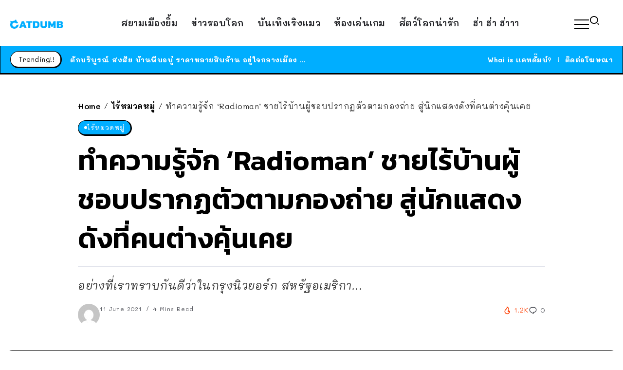

--- FILE ---
content_type: text/html; charset=UTF-8
request_url: https://www.catdumb.com/uncategorized/15088
body_size: 19803
content:
<!DOCTYPE html>
<html lang="en-US">
<head>
<script type="application/javascript" src="//anymind360.com/js/5267/ats.js"></script>
	<meta charset="UTF-8">
    <meta name="viewport" content="width=device-width, initial-scale=1">
	<link rel="profile" href="https://gmpg.org/xfn/11">	
	<title>ทำความรู้จัก &#8216;Radioman&#8217; ชายไร้บ้านผู้ชอบปรากฏตัวตามกองถ่าย สู่นักแสดงดังที่คนต่างคุ้นเคย &#8211; CatDumb &#8211; แคทดั๊มบ์ | เล่าเรื่องน่าสนใจ ในแบบที่แมวก็เข้าใจง่ายๆ</title>
<meta name='robots' content='max-image-preview:large' />
<link rel='dns-prefetch' href='//fonts.googleapis.com' />
<link rel='preconnect' href='https://fonts.gstatic.com' crossorigin />
<link rel="alternate" type="application/rss+xml" title="CatDumb - แคทดั๊มบ์ | เล่าเรื่องน่าสนใจ ในแบบที่แมวก็เข้าใจง่ายๆ &raquo; Feed" href="https://www.catdumb.com/feed" />
<link rel="alternate" type="application/rss+xml" title="CatDumb - แคทดั๊มบ์ | เล่าเรื่องน่าสนใจ ในแบบที่แมวก็เข้าใจง่ายๆ &raquo; Comments Feed" href="https://www.catdumb.com/comments/feed" />
<link rel="alternate" type="application/rss+xml" title="CatDumb - แคทดั๊มบ์ | เล่าเรื่องน่าสนใจ ในแบบที่แมวก็เข้าใจง่ายๆ &raquo; ทำความรู้จัก &#8216;Radioman&#8217; ชายไร้บ้านผู้ชอบปรากฏตัวตามกองถ่าย สู่นักแสดงดังที่คนต่างคุ้นเคย Comments Feed" href="https://www.catdumb.com/uncategorized/15088/feed" />
<link rel="alternate" title="oEmbed (JSON)" type="application/json+oembed" href="https://www.catdumb.com/wp-json/oembed/1.0/embed?url=https%3A%2F%2Fwww.catdumb.com%2Funcategorized%2F15088" />
<link rel="alternate" title="oEmbed (XML)" type="text/xml+oembed" href="https://www.catdumb.com/wp-json/oembed/1.0/embed?url=https%3A%2F%2Fwww.catdumb.com%2Funcategorized%2F15088&#038;format=xml" />
		<!-- This site uses the Google Analytics by MonsterInsights plugin v9.11.1 - Using Analytics tracking - https://www.monsterinsights.com/ -->
							<script src="//www.googletagmanager.com/gtag/js?id=G-F5VRCQ25EC"  data-cfasync="false" data-wpfc-render="false" async></script>
			<script data-cfasync="false" data-wpfc-render="false">
				var mi_version = '9.11.1';
				var mi_track_user = true;
				var mi_no_track_reason = '';
								var MonsterInsightsDefaultLocations = {"page_location":"https:\/\/www.catdumb.com\/uncategorized\/15088\/"};
								if ( typeof MonsterInsightsPrivacyGuardFilter === 'function' ) {
					var MonsterInsightsLocations = (typeof MonsterInsightsExcludeQuery === 'object') ? MonsterInsightsPrivacyGuardFilter( MonsterInsightsExcludeQuery ) : MonsterInsightsPrivacyGuardFilter( MonsterInsightsDefaultLocations );
				} else {
					var MonsterInsightsLocations = (typeof MonsterInsightsExcludeQuery === 'object') ? MonsterInsightsExcludeQuery : MonsterInsightsDefaultLocations;
				}

								var disableStrs = [
										'ga-disable-G-F5VRCQ25EC',
									];

				/* Function to detect opted out users */
				function __gtagTrackerIsOptedOut() {
					for (var index = 0; index < disableStrs.length; index++) {
						if (document.cookie.indexOf(disableStrs[index] + '=true') > -1) {
							return true;
						}
					}

					return false;
				}

				/* Disable tracking if the opt-out cookie exists. */
				if (__gtagTrackerIsOptedOut()) {
					for (var index = 0; index < disableStrs.length; index++) {
						window[disableStrs[index]] = true;
					}
				}

				/* Opt-out function */
				function __gtagTrackerOptout() {
					for (var index = 0; index < disableStrs.length; index++) {
						document.cookie = disableStrs[index] + '=true; expires=Thu, 31 Dec 2099 23:59:59 UTC; path=/';
						window[disableStrs[index]] = true;
					}
				}

				if ('undefined' === typeof gaOptout) {
					function gaOptout() {
						__gtagTrackerOptout();
					}
				}
								window.dataLayer = window.dataLayer || [];

				window.MonsterInsightsDualTracker = {
					helpers: {},
					trackers: {},
				};
				if (mi_track_user) {
					function __gtagDataLayer() {
						dataLayer.push(arguments);
					}

					function __gtagTracker(type, name, parameters) {
						if (!parameters) {
							parameters = {};
						}

						if (parameters.send_to) {
							__gtagDataLayer.apply(null, arguments);
							return;
						}

						if (type === 'event') {
														parameters.send_to = monsterinsights_frontend.v4_id;
							var hookName = name;
							if (typeof parameters['event_category'] !== 'undefined') {
								hookName = parameters['event_category'] + ':' + name;
							}

							if (typeof MonsterInsightsDualTracker.trackers[hookName] !== 'undefined') {
								MonsterInsightsDualTracker.trackers[hookName](parameters);
							} else {
								__gtagDataLayer('event', name, parameters);
							}
							
						} else {
							__gtagDataLayer.apply(null, arguments);
						}
					}

					__gtagTracker('js', new Date());
					__gtagTracker('set', {
						'developer_id.dZGIzZG': true,
											});
					if ( MonsterInsightsLocations.page_location ) {
						__gtagTracker('set', MonsterInsightsLocations);
					}
										__gtagTracker('config', 'G-F5VRCQ25EC', {"forceSSL":"true","link_attribution":"true"} );
										window.gtag = __gtagTracker;										(function () {
						/* https://developers.google.com/analytics/devguides/collection/analyticsjs/ */
						/* ga and __gaTracker compatibility shim. */
						var noopfn = function () {
							return null;
						};
						var newtracker = function () {
							return new Tracker();
						};
						var Tracker = function () {
							return null;
						};
						var p = Tracker.prototype;
						p.get = noopfn;
						p.set = noopfn;
						p.send = function () {
							var args = Array.prototype.slice.call(arguments);
							args.unshift('send');
							__gaTracker.apply(null, args);
						};
						var __gaTracker = function () {
							var len = arguments.length;
							if (len === 0) {
								return;
							}
							var f = arguments[len - 1];
							if (typeof f !== 'object' || f === null || typeof f.hitCallback !== 'function') {
								if ('send' === arguments[0]) {
									var hitConverted, hitObject = false, action;
									if ('event' === arguments[1]) {
										if ('undefined' !== typeof arguments[3]) {
											hitObject = {
												'eventAction': arguments[3],
												'eventCategory': arguments[2],
												'eventLabel': arguments[4],
												'value': arguments[5] ? arguments[5] : 1,
											}
										}
									}
									if ('pageview' === arguments[1]) {
										if ('undefined' !== typeof arguments[2]) {
											hitObject = {
												'eventAction': 'page_view',
												'page_path': arguments[2],
											}
										}
									}
									if (typeof arguments[2] === 'object') {
										hitObject = arguments[2];
									}
									if (typeof arguments[5] === 'object') {
										Object.assign(hitObject, arguments[5]);
									}
									if ('undefined' !== typeof arguments[1].hitType) {
										hitObject = arguments[1];
										if ('pageview' === hitObject.hitType) {
											hitObject.eventAction = 'page_view';
										}
									}
									if (hitObject) {
										action = 'timing' === arguments[1].hitType ? 'timing_complete' : hitObject.eventAction;
										hitConverted = mapArgs(hitObject);
										__gtagTracker('event', action, hitConverted);
									}
								}
								return;
							}

							function mapArgs(args) {
								var arg, hit = {};
								var gaMap = {
									'eventCategory': 'event_category',
									'eventAction': 'event_action',
									'eventLabel': 'event_label',
									'eventValue': 'event_value',
									'nonInteraction': 'non_interaction',
									'timingCategory': 'event_category',
									'timingVar': 'name',
									'timingValue': 'value',
									'timingLabel': 'event_label',
									'page': 'page_path',
									'location': 'page_location',
									'title': 'page_title',
									'referrer' : 'page_referrer',
								};
								for (arg in args) {
																		if (!(!args.hasOwnProperty(arg) || !gaMap.hasOwnProperty(arg))) {
										hit[gaMap[arg]] = args[arg];
									} else {
										hit[arg] = args[arg];
									}
								}
								return hit;
							}

							try {
								f.hitCallback();
							} catch (ex) {
							}
						};
						__gaTracker.create = newtracker;
						__gaTracker.getByName = newtracker;
						__gaTracker.getAll = function () {
							return [];
						};
						__gaTracker.remove = noopfn;
						__gaTracker.loaded = true;
						window['__gaTracker'] = __gaTracker;
					})();
									} else {
										console.log("");
					(function () {
						function __gtagTracker() {
							return null;
						}

						window['__gtagTracker'] = __gtagTracker;
						window['gtag'] = __gtagTracker;
					})();
									}
			</script>
							<!-- / Google Analytics by MonsterInsights -->
		<style id='wp-img-auto-sizes-contain-inline-css'>
img:is([sizes=auto i],[sizes^="auto," i]){contain-intrinsic-size:3000px 1500px}
/*# sourceURL=wp-img-auto-sizes-contain-inline-css */
</style>
<link rel='stylesheet' id='wp-block-library-css' href='https://www.catdumb.com/wp-includes/css/dist/block-library/style.min.css?ver=6e0728ebb67d668afa587a54f804e703' media='all' />
<style id='global-styles-inline-css'>
:root{--wp--preset--aspect-ratio--square: 1;--wp--preset--aspect-ratio--4-3: 4/3;--wp--preset--aspect-ratio--3-4: 3/4;--wp--preset--aspect-ratio--3-2: 3/2;--wp--preset--aspect-ratio--2-3: 2/3;--wp--preset--aspect-ratio--16-9: 16/9;--wp--preset--aspect-ratio--9-16: 9/16;--wp--preset--color--black: #000000;--wp--preset--color--cyan-bluish-gray: #abb8c3;--wp--preset--color--white: #ffffff;--wp--preset--color--pale-pink: #f78da7;--wp--preset--color--vivid-red: #cf2e2e;--wp--preset--color--luminous-vivid-orange: #ff6900;--wp--preset--color--luminous-vivid-amber: #fcb900;--wp--preset--color--light-green-cyan: #7bdcb5;--wp--preset--color--vivid-green-cyan: #00d084;--wp--preset--color--pale-cyan-blue: #8ed1fc;--wp--preset--color--vivid-cyan-blue: #0693e3;--wp--preset--color--vivid-purple: #9b51e0;--wp--preset--gradient--vivid-cyan-blue-to-vivid-purple: linear-gradient(135deg,rgb(6,147,227) 0%,rgb(155,81,224) 100%);--wp--preset--gradient--light-green-cyan-to-vivid-green-cyan: linear-gradient(135deg,rgb(122,220,180) 0%,rgb(0,208,130) 100%);--wp--preset--gradient--luminous-vivid-amber-to-luminous-vivid-orange: linear-gradient(135deg,rgb(252,185,0) 0%,rgb(255,105,0) 100%);--wp--preset--gradient--luminous-vivid-orange-to-vivid-red: linear-gradient(135deg,rgb(255,105,0) 0%,rgb(207,46,46) 100%);--wp--preset--gradient--very-light-gray-to-cyan-bluish-gray: linear-gradient(135deg,rgb(238,238,238) 0%,rgb(169,184,195) 100%);--wp--preset--gradient--cool-to-warm-spectrum: linear-gradient(135deg,rgb(74,234,220) 0%,rgb(151,120,209) 20%,rgb(207,42,186) 40%,rgb(238,44,130) 60%,rgb(251,105,98) 80%,rgb(254,248,76) 100%);--wp--preset--gradient--blush-light-purple: linear-gradient(135deg,rgb(255,206,236) 0%,rgb(152,150,240) 100%);--wp--preset--gradient--blush-bordeaux: linear-gradient(135deg,rgb(254,205,165) 0%,rgb(254,45,45) 50%,rgb(107,0,62) 100%);--wp--preset--gradient--luminous-dusk: linear-gradient(135deg,rgb(255,203,112) 0%,rgb(199,81,192) 50%,rgb(65,88,208) 100%);--wp--preset--gradient--pale-ocean: linear-gradient(135deg,rgb(255,245,203) 0%,rgb(182,227,212) 50%,rgb(51,167,181) 100%);--wp--preset--gradient--electric-grass: linear-gradient(135deg,rgb(202,248,128) 0%,rgb(113,206,126) 100%);--wp--preset--gradient--midnight: linear-gradient(135deg,rgb(2,3,129) 0%,rgb(40,116,252) 100%);--wp--preset--font-size--small: 13px;--wp--preset--font-size--medium: 20px;--wp--preset--font-size--large: 36px;--wp--preset--font-size--x-large: 42px;--wp--preset--spacing--20: 0.44rem;--wp--preset--spacing--30: 0.67rem;--wp--preset--spacing--40: 1rem;--wp--preset--spacing--50: 1.5rem;--wp--preset--spacing--60: 2.25rem;--wp--preset--spacing--70: 3.38rem;--wp--preset--spacing--80: 5.06rem;--wp--preset--shadow--natural: 6px 6px 9px rgba(0, 0, 0, 0.2);--wp--preset--shadow--deep: 12px 12px 50px rgba(0, 0, 0, 0.4);--wp--preset--shadow--sharp: 6px 6px 0px rgba(0, 0, 0, 0.2);--wp--preset--shadow--outlined: 6px 6px 0px -3px rgb(255, 255, 255), 6px 6px rgb(0, 0, 0);--wp--preset--shadow--crisp: 6px 6px 0px rgb(0, 0, 0);}:where(.is-layout-flex){gap: 0.5em;}:where(.is-layout-grid){gap: 0.5em;}body .is-layout-flex{display: flex;}.is-layout-flex{flex-wrap: wrap;align-items: center;}.is-layout-flex > :is(*, div){margin: 0;}body .is-layout-grid{display: grid;}.is-layout-grid > :is(*, div){margin: 0;}:where(.wp-block-columns.is-layout-flex){gap: 2em;}:where(.wp-block-columns.is-layout-grid){gap: 2em;}:where(.wp-block-post-template.is-layout-flex){gap: 1.25em;}:where(.wp-block-post-template.is-layout-grid){gap: 1.25em;}.has-black-color{color: var(--wp--preset--color--black) !important;}.has-cyan-bluish-gray-color{color: var(--wp--preset--color--cyan-bluish-gray) !important;}.has-white-color{color: var(--wp--preset--color--white) !important;}.has-pale-pink-color{color: var(--wp--preset--color--pale-pink) !important;}.has-vivid-red-color{color: var(--wp--preset--color--vivid-red) !important;}.has-luminous-vivid-orange-color{color: var(--wp--preset--color--luminous-vivid-orange) !important;}.has-luminous-vivid-amber-color{color: var(--wp--preset--color--luminous-vivid-amber) !important;}.has-light-green-cyan-color{color: var(--wp--preset--color--light-green-cyan) !important;}.has-vivid-green-cyan-color{color: var(--wp--preset--color--vivid-green-cyan) !important;}.has-pale-cyan-blue-color{color: var(--wp--preset--color--pale-cyan-blue) !important;}.has-vivid-cyan-blue-color{color: var(--wp--preset--color--vivid-cyan-blue) !important;}.has-vivid-purple-color{color: var(--wp--preset--color--vivid-purple) !important;}.has-black-background-color{background-color: var(--wp--preset--color--black) !important;}.has-cyan-bluish-gray-background-color{background-color: var(--wp--preset--color--cyan-bluish-gray) !important;}.has-white-background-color{background-color: var(--wp--preset--color--white) !important;}.has-pale-pink-background-color{background-color: var(--wp--preset--color--pale-pink) !important;}.has-vivid-red-background-color{background-color: var(--wp--preset--color--vivid-red) !important;}.has-luminous-vivid-orange-background-color{background-color: var(--wp--preset--color--luminous-vivid-orange) !important;}.has-luminous-vivid-amber-background-color{background-color: var(--wp--preset--color--luminous-vivid-amber) !important;}.has-light-green-cyan-background-color{background-color: var(--wp--preset--color--light-green-cyan) !important;}.has-vivid-green-cyan-background-color{background-color: var(--wp--preset--color--vivid-green-cyan) !important;}.has-pale-cyan-blue-background-color{background-color: var(--wp--preset--color--pale-cyan-blue) !important;}.has-vivid-cyan-blue-background-color{background-color: var(--wp--preset--color--vivid-cyan-blue) !important;}.has-vivid-purple-background-color{background-color: var(--wp--preset--color--vivid-purple) !important;}.has-black-border-color{border-color: var(--wp--preset--color--black) !important;}.has-cyan-bluish-gray-border-color{border-color: var(--wp--preset--color--cyan-bluish-gray) !important;}.has-white-border-color{border-color: var(--wp--preset--color--white) !important;}.has-pale-pink-border-color{border-color: var(--wp--preset--color--pale-pink) !important;}.has-vivid-red-border-color{border-color: var(--wp--preset--color--vivid-red) !important;}.has-luminous-vivid-orange-border-color{border-color: var(--wp--preset--color--luminous-vivid-orange) !important;}.has-luminous-vivid-amber-border-color{border-color: var(--wp--preset--color--luminous-vivid-amber) !important;}.has-light-green-cyan-border-color{border-color: var(--wp--preset--color--light-green-cyan) !important;}.has-vivid-green-cyan-border-color{border-color: var(--wp--preset--color--vivid-green-cyan) !important;}.has-pale-cyan-blue-border-color{border-color: var(--wp--preset--color--pale-cyan-blue) !important;}.has-vivid-cyan-blue-border-color{border-color: var(--wp--preset--color--vivid-cyan-blue) !important;}.has-vivid-purple-border-color{border-color: var(--wp--preset--color--vivid-purple) !important;}.has-vivid-cyan-blue-to-vivid-purple-gradient-background{background: var(--wp--preset--gradient--vivid-cyan-blue-to-vivid-purple) !important;}.has-light-green-cyan-to-vivid-green-cyan-gradient-background{background: var(--wp--preset--gradient--light-green-cyan-to-vivid-green-cyan) !important;}.has-luminous-vivid-amber-to-luminous-vivid-orange-gradient-background{background: var(--wp--preset--gradient--luminous-vivid-amber-to-luminous-vivid-orange) !important;}.has-luminous-vivid-orange-to-vivid-red-gradient-background{background: var(--wp--preset--gradient--luminous-vivid-orange-to-vivid-red) !important;}.has-very-light-gray-to-cyan-bluish-gray-gradient-background{background: var(--wp--preset--gradient--very-light-gray-to-cyan-bluish-gray) !important;}.has-cool-to-warm-spectrum-gradient-background{background: var(--wp--preset--gradient--cool-to-warm-spectrum) !important;}.has-blush-light-purple-gradient-background{background: var(--wp--preset--gradient--blush-light-purple) !important;}.has-blush-bordeaux-gradient-background{background: var(--wp--preset--gradient--blush-bordeaux) !important;}.has-luminous-dusk-gradient-background{background: var(--wp--preset--gradient--luminous-dusk) !important;}.has-pale-ocean-gradient-background{background: var(--wp--preset--gradient--pale-ocean) !important;}.has-electric-grass-gradient-background{background: var(--wp--preset--gradient--electric-grass) !important;}.has-midnight-gradient-background{background: var(--wp--preset--gradient--midnight) !important;}.has-small-font-size{font-size: var(--wp--preset--font-size--small) !important;}.has-medium-font-size{font-size: var(--wp--preset--font-size--medium) !important;}.has-large-font-size{font-size: var(--wp--preset--font-size--large) !important;}.has-x-large-font-size{font-size: var(--wp--preset--font-size--x-large) !important;}
/*# sourceURL=global-styles-inline-css */
</style>

<style id='classic-theme-styles-inline-css'>
/*! This file is auto-generated */
.wp-block-button__link{color:#fff;background-color:#32373c;border-radius:9999px;box-shadow:none;text-decoration:none;padding:calc(.667em + 2px) calc(1.333em + 2px);font-size:1.125em}.wp-block-file__button{background:#32373c;color:#fff;text-decoration:none}
/*# sourceURL=/wp-includes/css/classic-themes.min.css */
</style>
<link rel='stylesheet' id='rivax-icon-css' href='https://www.catdumb.com/wp-content/themes/sivan/assets/css/rivax-icon.css' media='all' />
<link rel='stylesheet' id='bootstrap-grid-css' href='https://www.catdumb.com/wp-content/themes/sivan/assets/css/bootstrap-grid.min.css?ver=5.0.2' media='all' />
<link rel='stylesheet' id='rivax-theme-style-css' href='https://www.catdumb.com/wp-content/themes/sivan/style.css' media='all' />
<style id='rivax-theme-style-inline-css'>
.container { max-width: 1300px; }body .e-con { --container-max-width: 1300px; }:root { --accent-color: #00AEFF;}.blog-archive-title, .blog-archive-title .title {}body {font-family: Mali,sans-serif;font-weight: 400;}html { font-size: 18px;}h1, h2, h3, h4, h5, h6, .h1, .h2, .h3, .h4, .h5, .h6 {font-family: Kanit,sans-serif;font-weight: 600;}h1, .h1 {font-family: Kanit,sans-serif;}h2, .h2 {font-family: Kanit,sans-serif;}h3, .h3 {font-family: Kanit,sans-serif;}h4, .h4 {font-family: Kanit,sans-serif;}h5, .h5 {font-family: Kanit,sans-serif;}h6, .h6 {font-family: Kanit,sans-serif;}@media screen and (max-width: 1024px) {}
/*# sourceURL=rivax-theme-style-inline-css */
</style>
<link rel='stylesheet' id='elementor-frontend-css' href='https://www.catdumb.com/wp-content/plugins/elementor/assets/css/frontend-lite.min.css?ver=3.18.3' media='all' />
<link rel='stylesheet' id='swiper-css' href='https://www.catdumb.com/wp-content/plugins/elementor/assets/lib/swiper/css/swiper.min.css?ver=5.3.6' media='all' />
<link rel='stylesheet' id='elementor-post-126236-css' href='https://www.catdumb.com/wp-content/uploads/elementor/css/post-126236.css?ver=1703863442' media='all' />
<link rel='stylesheet' id='elementor-post-412-css' href='https://www.catdumb.com/wp-content/uploads/elementor/css/post-412.css?ver=1703863444' media='all' />
<link rel='stylesheet' id='fluentform-elementor-widget-css' href='https://www.catdumb.com/wp-content/plugins/fluentform/assets/css/fluent-forms-elementor-widget.css?ver=5.1.5' media='all' />
<link rel='stylesheet' id='elementor-post-126221-css' href='https://www.catdumb.com/wp-content/uploads/elementor/css/post-126221.css?ver=1703902253' media='all' />
<link rel='stylesheet' id='elementor-post-126223-css' href='https://www.catdumb.com/wp-content/uploads/elementor/css/post-126223.css?ver=1703902878' media='all' />
<link rel='stylesheet' id='elementor-post-348-css' href='https://www.catdumb.com/wp-content/uploads/elementor/css/post-348.css?ver=1703901764' media='all' />
<link rel='stylesheet' id='elementor-post-400-css' href='https://www.catdumb.com/wp-content/uploads/elementor/css/post-400.css?ver=1703902600' media='all' />
<link rel="preload" as="style" href="https://fonts.googleapis.com/css?family=Mali:200,300,400,500,600,700,200italic,300italic,400italic,500italic,600italic,700italic%7CKanit:600&#038;display=swap&#038;ver=1704447317" /><link rel="stylesheet" href="https://fonts.googleapis.com/css?family=Mali:200,300,400,500,600,700,200italic,300italic,400italic,500italic,600italic,700italic%7CKanit:600&#038;display=swap&#038;ver=1704447317" media="print" onload="this.media='all'"><noscript><link rel="stylesheet" href="https://fonts.googleapis.com/css?family=Mali:200,300,400,500,600,700,200italic,300italic,400italic,500italic,600italic,700italic%7CKanit:600&#038;display=swap&#038;ver=1704447317" /></noscript><script src="https://www.catdumb.com/wp-content/plugins/google-analytics-for-wordpress/assets/js/frontend-gtag.min.js?ver=9.11.1" id="monsterinsights-frontend-script-js" async data-wp-strategy="async"></script>
<script data-cfasync="false" data-wpfc-render="false" id='monsterinsights-frontend-script-js-extra'>var monsterinsights_frontend = {"js_events_tracking":"true","download_extensions":"doc,pdf,ppt,zip,xls,docx,pptx,xlsx","inbound_paths":"[{\"path\":\"\\\/go\\\/\",\"label\":\"affiliate\"},{\"path\":\"\\\/recommend\\\/\",\"label\":\"affiliate\"}]","home_url":"https:\/\/www.catdumb.com","hash_tracking":"false","v4_id":"G-F5VRCQ25EC"};</script>
<script src="https://www.catdumb.com/wp-includes/js/jquery/jquery.min.js?ver=3.7.1" id="jquery-core-js"></script>
<link rel="https://api.w.org/" href="https://www.catdumb.com/wp-json/" /><link rel="alternate" title="JSON" type="application/json" href="https://www.catdumb.com/wp-json/wp/v2/posts/15088" /><link rel="EditURI" type="application/rsd+xml" title="RSD" href="https://www.catdumb.com/xmlrpc.php?rsd" />
<link rel="canonical" href="https://www.catdumb.com/uncategorized/15088" />
<meta name="generator" content="Redux 4.4.11" /><meta name="generator" content="Elementor 3.18.3; features: e_dom_optimization, e_optimized_assets_loading, e_optimized_css_loading, e_font_icon_svg, additional_custom_breakpoints, block_editor_assets_optimize, e_image_loading_optimization; settings: css_print_method-external, google_font-enabled, font_display-auto">
<link rel="icon" href="https://www.catdumb.com/wp-content/uploads/2021/04/cropped-ICON-32x32.png" sizes="32x32" />
<link rel="icon" href="https://www.catdumb.com/wp-content/uploads/2021/04/cropped-ICON-192x192.png" sizes="192x192" />
<link rel="apple-touch-icon" href="https://www.catdumb.com/wp-content/uploads/2021/04/cropped-ICON-180x180.png" />
<meta name="msapplication-TileImage" content="https://www.catdumb.com/wp-content/uploads/2021/04/cropped-ICON-270x270.png" />
<link rel='stylesheet' id='elementor-post-213-css' href='https://www.catdumb.com/wp-content/uploads/elementor/css/post-213.css?ver=1703902721' media='all' />
</head>

<body data-rsssl=1 class="wp-singular post-template-default single single-post postid-15088 single-format-standard wp-custom-logo wp-embed-responsive wp-theme-sivan rivax-smooth-scroll elementor-default elementor-kit-126236">

<div id="site">
    <div id="site-inner">
                <header id="site-header" class="normal-header">
		<div data-elementor-type="wp-post" data-elementor-id="126223" class="elementor elementor-126223">
							<div class="elementor-element elementor-element-70b0073 e-flex e-con-boxed e-con e-parent" data-id="70b0073" data-element_type="container" data-settings="{&quot;content_width&quot;:&quot;boxed&quot;}" data-core-v316-plus="true">
					<div class="e-con-inner">
		<div class="elementor-element elementor-element-a810888 e-con-full e-flex e-con e-child" data-id="a810888" data-element_type="container" data-settings="{&quot;content_width&quot;:&quot;full&quot;}">
				<div class="elementor-element elementor-element-6bd06b6 elementor-widget rivax-site-logo-widget" data-id="6bd06b6" data-element_type="widget" data-widget_type="rivax-site-logo.default">
				<div class="elementor-widget-container">
			
<div class="rivax-logo">

        <a rel="home" href="https://www.catdumb.com/" title="CatDumb - แคทดั๊มบ์ | เล่าเรื่องน่าสนใจ ในแบบที่แมวก็เข้าใจง่ายๆ">

        <picture class="rivax-logo-image">
                            <source media="(max-width: 767px)" srcset="https://www.catdumb.com/wp-content/uploads/2023/01/CD-LOGO-FIX.png">
            
                            <source srcset="https://www.catdumb.com/wp-content/uploads/2023/01/CD-LOGO-FIX.png 1x, https://www.catdumb.com/wp-content/uploads/2023/01/CD-LOGO-FIX.png 2x">
            
            <img fetchpriority="high" src="https://www.catdumb.com/wp-content/uploads/2023/01/CD-LOGO-FIX.png" alt="CatDumb - แคทดั๊มบ์ | เล่าเรื่องน่าสนใจ ในแบบที่แมวก็เข้าใจง่ายๆ" width="1152" height="205">
        </picture>
    </a>
    

    </div>		</div>
				</div>
				</div>
		<div class="elementor-element elementor-element-c365c20 e-con-full elementor-hidden-tablet elementor-hidden-mobile e-flex e-con e-child" data-id="c365c20" data-element_type="container" data-settings="{&quot;content_width&quot;:&quot;full&quot;}">
				<div class="elementor-element elementor-element-e73d4e9 elementor-widget rivax-navigation-widget" data-id="e73d4e9" data-element_type="widget" data-widget_type="rivax-navigation.default">
				<div class="elementor-widget-container">
			<nav class="rivax-header-nav-wrapper hover-style-3"><ul id="menu-featured-labels-menu" class="rivax-header-nav"><li id="menu-item-126261" class="menu-item menu-item-type-taxonomy menu-item-object-category menu-item-126261"><a href="https://www.catdumb.com/room/thai-news"><span>สยามเมืองยิ้ม</span></a></li>
<li id="menu-item-126262" class="menu-item menu-item-type-taxonomy menu-item-object-category menu-item-126262"><a href="https://www.catdumb.com/room/world-news"><span>ข่าวรอบโลก</span></a></li>
<li id="menu-item-126263" class="menu-item menu-item-type-taxonomy menu-item-object-category menu-item-126263"><a href="https://www.catdumb.com/room/entertainment"><span>บันเทิงเริงแมว</span></a></li>
<li id="menu-item-126334" class="menu-item menu-item-type-taxonomy menu-item-object-category menu-item-126334"><a href="https://www.catdumb.com/room/gaming-room"><span>ห้องเล่นเกม</span></a></li>
<li id="menu-item-126335" class="menu-item menu-item-type-taxonomy menu-item-object-category menu-item-126335"><a href="https://www.catdumb.com/room/animals-dumb"><span>สัตว์โลกน่ารัก</span></a></li>
<li id="menu-item-126264" class="menu-item menu-item-type-taxonomy menu-item-object-category menu-item-126264"><a href="https://www.catdumb.com/room/hahaha"><span>ฮ่า ฮ่า ฮ่าาา</span></a></li>
</ul></nav>		</div>
				</div>
				</div>
		<div class="elementor-element elementor-element-32a1662 e-con-full e-flex e-con e-child" data-id="32a1662" data-element_type="container" data-settings="{&quot;content_width&quot;:&quot;full&quot;}">
				<div class="elementor-element elementor-element-64d178b elementor-widget rivax-offcanvas-widget" data-id="64d178b" data-element_type="widget" data-widget_type="rivax-offcanvas.default">
				<div class="elementor-widget-container">
			<div class="rivax-offcanvas">
    <div class="offcanvas-opener-wrapper">
        <span class="offcanvas-opener">
                            <span class="hamburger">
                    <span></span>
                    <span></span>
                    <span></span>
                </span>
                        </span>
    </div>
    <div class="offcanvas-wrapper position-left">
        <div class="offcanvas-container">
            <div class="offcanvas-container-inner">
                <span class="offcanvas-closer"></span>
                <div class="offcanvas-content">
                    		<div data-elementor-type="wp-post" data-elementor-id="213" class="elementor elementor-213">
							<div class="elementor-element elementor-element-4c485ea e-flex e-con-boxed e-con e-parent" data-id="4c485ea" data-element_type="container" data-settings="{&quot;content_width&quot;:&quot;boxed&quot;}" data-core-v316-plus="true">
					<div class="e-con-inner">
				<div class="elementor-element elementor-element-8e462ef elementor-widget rivax-site-logo-widget" data-id="8e462ef" data-element_type="widget" data-widget_type="rivax-site-logo.default">
				<div class="elementor-widget-container">
			
<div class="rivax-logo">

        <a rel="home" href="https://www.catdumb.com/" title="CatDumb - แคทดั๊มบ์ | เล่าเรื่องน่าสนใจ ในแบบที่แมวก็เข้าใจง่ายๆ">

        <picture class="rivax-logo-image">
                            <source media="(max-width: 767px)" srcset="https://www.catdumb.com/wp-content/uploads/2023/01/CD-LOGO-FIX.png">
            
                            <source srcset="https://www.catdumb.com/wp-content/uploads/2023/01/CD-LOGO-FIX.png 1x, https://www.catdumb.com/wp-content/uploads/2023/01/CD-LOGO-FIX.png 2x">
            
            <img fetchpriority="high" src="https://www.catdumb.com/wp-content/uploads/2023/01/CD-LOGO-FIX.png" alt="CatDumb - แคทดั๊มบ์ | เล่าเรื่องน่าสนใจ ในแบบที่แมวก็เข้าใจง่ายๆ" width="1152" height="205">
        </picture>
    </a>
    

    </div>		</div>
				</div>
				<div class="elementor-element elementor-element-94e5020 elementor-widget elementor-widget-heading" data-id="94e5020" data-element_type="widget" data-widget_type="heading.default">
				<div class="elementor-widget-container">
			<style>/*! elementor - v3.18.0 - 20-12-2023 */
.elementor-heading-title{padding:0;margin:0;line-height:1}.elementor-widget-heading .elementor-heading-title[class*=elementor-size-]>a{color:inherit;font-size:inherit;line-height:inherit}.elementor-widget-heading .elementor-heading-title.elementor-size-small{font-size:15px}.elementor-widget-heading .elementor-heading-title.elementor-size-medium{font-size:19px}.elementor-widget-heading .elementor-heading-title.elementor-size-large{font-size:29px}.elementor-widget-heading .elementor-heading-title.elementor-size-xl{font-size:39px}.elementor-widget-heading .elementor-heading-title.elementor-size-xxl{font-size:59px}</style><p class="elementor-heading-title elementor-size-default">เล่าเรื่องน่าสนใจ ในแบบแมวๆ</p>		</div>
				</div>
				<div class="elementor-element elementor-element-0ae0cb0 rivax-align-left elementor-widget rivax-divider-heading-widget" data-id="0ae0cb0" data-element_type="widget" data-widget_type="rivax-divider-heading.default">
				<div class="elementor-widget-container">
			<div class="rivax-divider-heading-wrap">
    <div class="rivax-divider-heading divider-style-9 ">
        <div class="divider divider-1"></div>
        <div class="divider divider-2"></div>
        <h4 class="title">
                <span class="title-inner">
            <span class="title-text">
                                อ่านอะไรดี?            </span>
                    </span>
                </h4>
        <div class="divider divider-3"></div>
        <div class="divider divider-4"></div>
    </div>
</div>		</div>
				</div>
				<div class="elementor-element elementor-element-0e603e8 elementor-widget rivax-navigation-widget" data-id="0e603e8" data-element_type="widget" data-widget_type="rivax-navigation.default">
				<div class="elementor-widget-container">
			<nav class="rivax-header-v-nav-wrapper"><ul id="menu-featured-labels-menu-1" class="rivax-header-v-nav"><li class="menu-item menu-item-type-taxonomy menu-item-object-category menu-item-126261"><a href="https://www.catdumb.com/room/thai-news"><span>สยามเมืองยิ้ม</span></a></li>
<li class="menu-item menu-item-type-taxonomy menu-item-object-category menu-item-126262"><a href="https://www.catdumb.com/room/world-news"><span>ข่าวรอบโลก</span></a></li>
<li class="menu-item menu-item-type-taxonomy menu-item-object-category menu-item-126263"><a href="https://www.catdumb.com/room/entertainment"><span>บันเทิงเริงแมว</span></a></li>
<li class="menu-item menu-item-type-taxonomy menu-item-object-category menu-item-126334"><a href="https://www.catdumb.com/room/gaming-room"><span>ห้องเล่นเกม</span></a></li>
<li class="menu-item menu-item-type-taxonomy menu-item-object-category menu-item-126335"><a href="https://www.catdumb.com/room/animals-dumb"><span>สัตว์โลกน่ารัก</span></a></li>
<li class="menu-item menu-item-type-taxonomy menu-item-object-category menu-item-126264"><a href="https://www.catdumb.com/room/hahaha"><span>ฮ่า ฮ่า ฮ่าาา</span></a></li>
</ul></nav>		</div>
				</div>
				<div class="elementor-element elementor-element-a928b0c rivax-align-left elementor-widget rivax-divider-heading-widget" data-id="a928b0c" data-element_type="widget" data-widget_type="rivax-divider-heading.default">
				<div class="elementor-widget-container">
			<div class="rivax-divider-heading-wrap">
    <div class="rivax-divider-heading divider-style-9 ">
        <div class="divider divider-1"></div>
        <div class="divider divider-2"></div>
        <h4 class="title">
                <span class="title-inner">
            <span class="title-text">
                                ติดตามแคทดั๊มบ์            </span>
                    </span>
                </h4>
        <div class="divider divider-3"></div>
        <div class="divider divider-4"></div>
    </div>
</div>		</div>
				</div>
				<div class="elementor-element elementor-element-4ae5586 social-subtitle-bottom social-icon-top official-icon-color-yes official-item-hover-bg-yes official-item-hover-shadow-yes social-layout-grid social-move-up-item elementor-widget rivax-social-icons-widget" data-id="4ae5586" data-element_type="widget" data-widget_type="rivax-social-icons.default">
				<div class="elementor-widget-container">
			<div class="rivax-social-icons">
    <div class="social-item facebook">
        <div class="social-icon">
            <span class="icon"><i class="ri-facebook-fill"></i></span>
        </div>
                <div class="social-content">
		                <div class="social-title"><span class="title">Facebook</span></div>
		    			            <div class="social-subtitle"><span class="subtitle">1,800,000</span></div>
			        </div>
                <a class="rivax-position-cover" href="https://www.facebook.com/CatDumbOfficial/" title="Facebook" ></a>
    </div>
        <div class="social-item instagram">
        <div class="social-icon">
            <span class="icon"><i class="ri-instagram-line"></i></span>
        </div>
                <div class="social-content">
		                <div class="social-title"><span class="title">Instagram</span></div>
		    			            <div class="social-subtitle"><span class="subtitle">48,000</span></div>
			        </div>
                <a class="rivax-position-cover" href="https://www.instagram.com/catdumbofficial/" title="Instagram" ></a>
    </div>
        <div class="social-item tumblr">
        <div class="social-icon">
            <span class="icon"><i class="ri-tumblr-fill"></i></span>
        </div>
                <div class="social-content">
		                <div class="social-title"><span class="title">TikTok</span></div>
		    			            <div class="social-subtitle"><span class="subtitle">170,000</span></div>
			        </div>
                <a class="rivax-position-cover" href="https://www.tiktok.com/@catdumbofficial" title="Tumblr" ></a>
    </div>
        <div class="social-item twitter">
        <div class="social-icon">
            <span class="icon"><i class="ri-twitter-x-line"></i></span>
        </div>
                <div class="social-content">
		                <div class="social-title"><span class="title">Twitter</span></div>
		    			            <div class="social-subtitle"><span class="subtitle">300</span></div>
			        </div>
                <a class="rivax-position-cover" href="https://twitter.com/catdumbx" title="Twitter" ></a>
    </div>
    </div>
		</div>
				</div>
					</div>
				</div>
							</div>
		                </div>
            </div>
        </div>
    </div>
</div>
		</div>
				</div>
				<div class="elementor-element elementor-element-ffbbf8e elementor-widget rivax-search-widget" data-id="ffbbf8e" data-element_type="widget" data-widget_type="rivax-search.default">
				<div class="elementor-widget-container">
			<div class="popup-search-wrapper style-2">
    <div class="popup-search-opener-wrapper">
        <span class="popup-search-opener"><i class="ri-search-2-line"></i></span>
    </div>
    <div class="popup-search">
    <div class="popup-search-container">
        <span class="popup-search-closer"></span>
        <div class="popup-search-content">
            <div class="popup-search-title-wrapper">
                <h3>Type and hit Enter to search</h3>
            </div>
            <div class="popup-search-form-wrapper">
                <form action="https://www.catdumb.com/" method="get" class="popup-search-form">
                    <input type="text" name="s" value="" class="search-field" placeholder="Search ..." aria-label="Search" required>
                    <button type="submit" class="submit" aria-label="Submit">
                        <i class="ri-search-2-line"></i>
                    </button>
                </form>
            </div>
        </div>
    </div>
</div>
</div>

		</div>
				</div>
				</div>
					</div>
				</div>
		<div class="elementor-element elementor-element-25bdc2b e-flex e-con-boxed e-con e-parent" data-id="25bdc2b" data-element_type="container" data-settings="{&quot;background_background&quot;:&quot;classic&quot;,&quot;content_width&quot;:&quot;boxed&quot;}" data-core-v316-plus="true">
					<div class="e-con-inner">
		<div class="elementor-element elementor-element-3087f9b e-con-full e-flex e-con e-child" data-id="3087f9b" data-element_type="container" data-settings="{&quot;content_width&quot;:&quot;full&quot;}">
				<div class="elementor-element elementor-element-0b29361 elementor-widget rivax-news-ticker-widget" data-id="0b29361" data-element_type="widget" data-widget_type="rivax-news-ticker.default">
				<div class="elementor-widget-container">
			<div class="rivax-news-ticker-wrapper">
            <div class="rivax-news-ticker-title-wrapper">

                            <span class="rivax-news-ticker-title-icon-wrapper">

                                            <span class="rivax-news-ticker-title-icon">
                            <svg aria-hidden="true" class="e-font-icon-svg e-fab-hotjar" viewBox="0 0 448 512" xmlns="http://www.w3.org/2000/svg"><path d="M414.9 161.5C340.2 29 121.1 0 121.1 0S222.2 110.4 93 197.7C11.3 252.8-21 324.4 14 402.6c26.8 59.9 83.5 84.3 144.6 93.4-29.2-55.1-6.6-122.4-4.1-129.6 57.1 86.4 165 0 110.8-93.9 71 15.4 81.6 138.6 27.1 215.5 80.5-25.3 134.1-88.9 148.8-145.6 15.5-59.3 3.7-127.9-26.3-180.9z"></path></svg>                        </span>
                                    </span>
            
                            <span class="rivax-news-ticker-title-text">
                    Trending!!                </span>
            
        </div>
    
        <div id="rivax-news-ticker-0b29361" class="rivax-news-ticker-content-wrapper animation-vertical" data-settings="{&quot;autoplay&quot;:{&quot;delay&quot;:5000},&quot;loop&quot;:true,&quot;spaceBetween&quot;:20,&quot;speed&quot;:500,&quot;effect&quot;:&quot;slide&quot;,&quot;direction&quot;:&quot;vertical&quot;,&quot;navigation&quot;:{&quot;nextEl&quot;:&quot;#rivax-news-ticker-0b29361 .carousel-nav-next&quot;,&quot;prevEl&quot;:&quot;#rivax-news-ticker-0b29361 .carousel-nav-prev&quot;},&quot;a11y&quot;:{&quot;enabled&quot;:&quot;false&quot;},&quot;fadeEffect&quot;:{&quot;crossFade&quot;:true}}">
        <div class="rivax-news-ticker-content swiper-container">
            <div class="rivax-news-ticker-items swiper-wrapper">
                                            <div class="rivax-news-ticker-item swiper-slide">
                                
                                
                                
                                <div class="item-title"><a target="_blank" href="https://www.catdumb.com/hahaha/141349">ตั๊กบริบูรณ์ สงสัย บ้านพี่บอบู๋ ราคาหลายสิบล้าน อยู่ใจกลางเมือง ทำไมเวลาถ่ายคลิปถึงต้องถ่ายหน้าตู้เสื้อผ้า!?</a></div>
                            </div>
                                                        <div class="rivax-news-ticker-item swiper-slide">
                                
                                
                                
                                <div class="item-title"><a target="_blank" href="https://www.catdumb.com/entertainment/141341">ลาก่อนสถานที่ในตำนาน PewDiePie เล่าตัดสินใจขาย แฟลตเก่า ที่เคยใช้ถ่ายคลิป &#8211; สตรีมเกมลงยูทูบ ทำเอาแฟน ๆ ใจหาย</a></div>
                            </div>
                                                        <div class="rivax-news-ticker-item swiper-slide">
                                
                                
                                
                                <div class="item-title"><a target="_blank" href="https://www.catdumb.com/entertainment/141331">ยายป๋อมแป๋ม ผู้มีร่างโคลน เยอะที่สุดในสามโลก ล่าสุดหน้าเหมือน ผู้สมัคร สส. พรรคส้ม</a></div>
                            </div>
                                        </div>
                            <div class="rivax-news-ticker-side-fading side-both"></div>
                    </div>
            </div>
</div>
		</div>
				</div>
				</div>
		<div class="elementor-element elementor-element-74f2bb2 elementor-hidden-mobile e-con-full e-flex e-con e-child" data-id="74f2bb2" data-element_type="container" data-settings="{&quot;content_width&quot;:&quot;full&quot;}">
				<div class="elementor-element elementor-element-eaea4a1 elementor-icon-list--layout-inline elementor-align-right elementor-mobile-align-left elementor-list-item-link-full_width elementor-widget elementor-widget-icon-list" data-id="eaea4a1" data-element_type="widget" data-widget_type="icon-list.default">
				<div class="elementor-widget-container">
			<link rel="stylesheet" href="https://www.catdumb.com/wp-content/plugins/elementor/assets/css/widget-icon-list.min.css">		<ul class="elementor-icon-list-items elementor-inline-items">
							<li class="elementor-icon-list-item elementor-inline-item">
											<a href="#">

											<span class="elementor-icon-list-text">Whai is แคทดั๊มบ์?</span>
											</a>
									</li>
								<li class="elementor-icon-list-item elementor-inline-item">
											<a href="#">

											<span class="elementor-icon-list-text">ติดต่อโฆษณา</span>
											</a>
									</li>
						</ul>
				</div>
				</div>
				</div>
					</div>
				</div>
							</div>
		</header>
        <header id="site-sticky-header">
    		<div data-elementor-type="wp-post" data-elementor-id="348" class="elementor elementor-348">
							<div class="elementor-element elementor-element-fc4c571 e-con-full e-flex e-con e-parent" data-id="fc4c571" data-element_type="container" data-settings="{&quot;content_width&quot;:&quot;full&quot;,&quot;background_background&quot;:&quot;classic&quot;}" data-core-v316-plus="true">
		<div class="elementor-element elementor-element-dd7be7a e-con-full elementor-hidden-mobile e-flex e-con e-child" data-id="dd7be7a" data-element_type="container" data-settings="{&quot;content_width&quot;:&quot;full&quot;}">
				<div class="elementor-element elementor-element-159e5ab elementor-widget rivax-site-logo-widget" data-id="159e5ab" data-element_type="widget" data-widget_type="rivax-site-logo.default">
				<div class="elementor-widget-container">
			
<div class="rivax-logo">

        <a rel="home" href="https://www.catdumb.com/" title="CatDumb - แคทดั๊มบ์ | เล่าเรื่องน่าสนใจ ในแบบที่แมวก็เข้าใจง่ายๆ">

        <picture class="rivax-logo-image">
                            <source media="(max-width: 767px)" srcset="https://www.catdumb.com/wp-content/uploads/2023/01/CD-LOGO-FIX.png">
            
                            <source srcset="https://www.catdumb.com/wp-content/uploads/2023/01/CD-LOGO-FIX.png 1x, https://www.catdumb.com/wp-content/uploads/2023/01/CD-LOGO-FIX.png 2x">
            
            <img fetchpriority="high" src="https://www.catdumb.com/wp-content/uploads/2023/01/CD-LOGO-FIX.png" alt="CatDumb - แคทดั๊มบ์ | เล่าเรื่องน่าสนใจ ในแบบที่แมวก็เข้าใจง่ายๆ" width="1152" height="205">
        </picture>
    </a>
    

    </div>		</div>
				</div>
				</div>
		<div class="elementor-element elementor-element-10f2568 e-con-full e-flex e-con e-child" data-id="10f2568" data-element_type="container" data-settings="{&quot;content_width&quot;:&quot;full&quot;}">
				<div class="elementor-element elementor-element-0d99f85 elementor-widget rivax-current-post-title-widget" data-id="0d99f85" data-element_type="widget" data-widget_type="rivax-current-post-title.default">
				<div class="elementor-widget-container">
			<div class="current-post-title">
            <span class="predix-text">
            แคทดั๊มบ์:        </span>
        <h3 class="title-text">
        ทำความรู้จัก &#8216;Radioman&#8217; ชายไร้บ้านผู้ชอบปรากฏตัวตามกองถ่าย สู่นักแสดงดังที่คนต่างคุ้นเคย    </h3>
</div>
		</div>
				</div>
				</div>
		<div class="elementor-element elementor-element-4123f8f e-con-full elementor-hidden-mobile e-flex e-con e-child" data-id="4123f8f" data-element_type="container" data-settings="{&quot;content_width&quot;:&quot;full&quot;}">
				<div class="elementor-element elementor-element-4b613da social-layout-inline official-item-bg-yes social-move-up-icon social-icon-left social-subtitle-right elementor-widget rivax-social-icons-widget" data-id="4b613da" data-element_type="widget" data-widget_type="rivax-social-icons.default">
				<div class="elementor-widget-container">
			<div class="rivax-social-icons">
    <div class="social-item facebook">
        <div class="social-icon">
            <span class="icon"><i class="ri-facebook-fill"></i></span>
        </div>
                <a class="rivax-position-cover" href="https://www.facebook.com/CatDumbOfficial/" title="Facebook" ></a>
    </div>
        <div class="social-item instagram">
        <div class="social-icon">
            <span class="icon"><i class="ri-instagram-line"></i></span>
        </div>
                <a class="rivax-position-cover" href="https://www.instagram.com/catdumbofficial/" title="Instagram" ></a>
    </div>
        <div class="social-item tumblr">
        <div class="social-icon">
            <span class="icon"><i class="ri-tumblr-fill"></i></span>
        </div>
                <a class="rivax-position-cover" href="https://www.tiktok.com/@catdumbofficial" title="Tumblr" ></a>
    </div>
        <div class="social-item twitter">
        <div class="social-icon">
            <span class="icon"><i class="ri-twitter-x-line"></i></span>
        </div>
                <a class="rivax-position-cover" href="https://twitter.com/catdumbx" title="Twitter" ></a>
    </div>
    </div>
		</div>
				</div>
				</div>
				</div>
							</div>
		</header>
	<main class="main-wrapper">
		                                <div class="single-hero-outside"><div class="single-hero-layout-2"><div class="container"><div class="row"><div class="col-12"><div class="single-hero-title-1">
    <nav class="rivax-breadcrumb" id="breadcrumb"><a href="https://www.catdumb.com/">Home</a><em class="delimiter">&#47;</em><a href="https://www.catdumb.com/room/uncategorized">ไร้หมวดหมู่</a><em class="delimiter">&#47;</em><span class="current">ทำความรู้จัก &#8216;Radioman&#8217; ชายไร้บ้านผู้ชอบปรากฏตัวตามกองถ่าย สู่นักแสดงดังที่คนต่างคุ้นเคย</span></nav>    	            <div class="category multi-bg">
            <a class="term-id-1" href="https://www.catdumb.com/room/uncategorized" title="ไร้หมวดหมู่"><span>ไร้หมวดหมู่</span></a>        </div>
    
            <h1 class="title"><span class="title-span">ทำความรู้จัก &#8216;Radioman&#8217; ชายไร้บ้านผู้ชอบปรากฏตัวตามกองถ่าย สู่นักแสดงดังที่คนต่างคุ้นเคย</span></h1>
    
    <p class="excerpt">อย่างที่เราทราบกันดีว่าในกรุงนิวยอร์ก สหรัฐอเมริกา...</p>    <div class="meta">
        <div class="meta-1">
                            <div class="author-avatar">
                    <a target="_blank" href="https://www.catdumb.com/author">
                    <img alt='' src='https://secure.gravatar.com/avatar/?s=45&#038;d=mm&#038;r=g' srcset='https://secure.gravatar.com/avatar/?s=90&#038;d=mm&#038;r=g 2x' class='avatar avatar-45 photo avatar-default' height='45' width='45' decoding='async'/>                    </a>
                </div>
            
            <div class="meta-details">
                <div class="top">
                                            <span class="author-name">
                        <a target="_blank" href="https://www.catdumb.com/author">
                                                    </a>
                    </span>
                                    </div>
                <div class="bottom">
                                            <span class="date">
                        11 June 2021                        </span>
                    
                    
                                            <span class="reading-time">
                        4  Mins Read                    </span>
                                    </div>
            </div>
        </div>
        <div class="meta-2">
                            <div class="views" title="Views">
                    <i class="ri-fire-line"></i>
                    <span class="count">1.2K</span>
                    <span class="text">Views</span>
                </div>
            
                            <div class="comments" title="comments">
                    <a href="#comments">
                                                <i class="ri-chat-1-line"></i>
                        <span class="count">0</span>
                        <span class="text">Comments</span>
                    </a>
                </div>
                    </div>
    </div>
</div>

    <div class="image-container after-meta radius">
        <img width="800" height="424" src="https://www.catdumb.com/wp-content/uploads/2021/06/1348.jpg" class="attachment-rivax-large-wide size-rivax-large-wide wp-post-image" alt="" title="ทำความรู้จัก &#8216;Radioman&#8217; ชายไร้บ้านผู้ชอบปรากฏตัวตามกองถ่าย สู่นักแสดงดังที่คนต่างคุ้นเคย" decoding="async" srcset="https://www.catdumb.com/wp-content/uploads/2021/06/1348.jpg 800w, https://www.catdumb.com/wp-content/uploads/2021/06/1348-300x159.jpg 300w, https://www.catdumb.com/wp-content/uploads/2021/06/1348-768x407.jpg 768w, https://www.catdumb.com/wp-content/uploads/2021/06/1348-360x191.jpg 360w, https://www.catdumb.com/wp-content/uploads/2021/06/1348-545x289.jpg 545w" sizes="(max-width: 800px) 100vw, 800px" />    </div>

</div></div></div></div></div>                <div class="content-wrapper">
                    <div class="container">
                        <div class="page-content-wrapper sidebar-none-narrow">
                            <div class="content-container">
                                <div class="single-hero-inside"></div>                                <article id="post-15088" class="single-content post-15088 post type-post status-publish format-standard has-post-thumbnail hentry category-uncategorized" >
                                    <p>อย่างที่เราทราบกันดีว่าในกรุงนิวยอร์ก สหรัฐอเมริกา จะมีคนไร้บ้านกระจายอยู่ทั่วทุกหนแห่ง ไม่ว่าจะตามตรอกซอกซอย ไปจนถึงสถานีรถไฟใต้ดิน</p>
<p>แต่ใครจะไปรู้ล่ะว่าคนไร้บ้านที่ไม่มีชื่อเสียงใดๆ จะกลายมาเป็นนักแสดงที่หลายคนรู้จักได้เหมือนชายผู้มีฉายานามว่า <strong>Radioman </strong>คนนี้ วันนี้ <strong>#เหมียวนานะ</strong> อยากจะพาทุกคนไปรู้จักเขากันค่ะ</p>
<p>&nbsp;</p>
<p><img decoding="async" class="size-full wp-image-15131" src="https://www.catdumb.com/wp-content/uploads/2021/06/lit0084.jpg" alt="" width="1000" height="669" srcset="https://www.catdumb.com/wp-content/uploads/2021/06/lit0084.jpg 1000w, https://www.catdumb.com/wp-content/uploads/2021/06/lit0084-300x201.jpg 300w, https://www.catdumb.com/wp-content/uploads/2021/06/lit0084-768x514.jpg 768w, https://www.catdumb.com/wp-content/uploads/2021/06/lit0084-360x241.jpg 360w, https://www.catdumb.com/wp-content/uploads/2021/06/lit0084-545x365.jpg 545w" sizes="(max-width: 1000px) 100vw, 1000px" /></p>
<p>&nbsp;</p>
<p>Radioman หรือชื่อจริงของเขาคือ <strong>Craig Castaldo</strong> เขาเป็นชายไร้บ้าน หนวดเฟิ้ม สวมรองเท้าและเสื้อโค้ทเก่าๆ โดยมีเอกลักษณ์คือการห้อยวิทยุไว้ที่คอ นั่นจึงเป็นที่มาของฉายา Radioman นั่นเอง</p>
<p>&nbsp;</p>
<p><img decoding="async" class="size-full wp-image-15132" src="https://www.catdumb.com/wp-content/uploads/2021/06/rmradioman01.jpeg" alt="" width="1200" height="821" srcset="https://www.catdumb.com/wp-content/uploads/2021/06/rmradioman01.jpeg 1200w, https://www.catdumb.com/wp-content/uploads/2021/06/rmradioman01-300x205.jpeg 300w, https://www.catdumb.com/wp-content/uploads/2021/06/rmradioman01-1024x701.jpeg 1024w, https://www.catdumb.com/wp-content/uploads/2021/06/rmradioman01-768x525.jpeg 768w, https://www.catdumb.com/wp-content/uploads/2021/06/rmradioman01-360x246.jpeg 360w, https://www.catdumb.com/wp-content/uploads/2021/06/rmradioman01-545x373.jpeg 545w" sizes="(max-width: 1200px) 100vw, 1200px" /></p>
<p>&nbsp;</p>
<p>ในตอนแรกก่อนที่ Craig จะกลายเป็นที่รู้จัก เขามักจะปั่นจักรยานคู่ใจไปทั่วนิวยอร์ก โดยใช้สถานีรถไฟใต้ดินเพนน์ แทร็ก 17 เป็นสถานที่หลับนอนและพักผ่อนยามเหนื่อยล้า</p>
<p>อย่างไรก็ตาม อีกหนึ่งสถานที่ที่เขาชอบไปเยือนก็คือกองถ่ายภาพยนตร์เรื่องต่างๆ เพราะอย่างที่เราทราบกันว่านิวยอร์กเป็นอีกเมืองใหญ่ที่มักจะมีการถ่ายทำภาพยนตร์อยู่บ่อยๆ เรียกได้ว่ามีกองถ่ายที่ไหนก็จะเห็น Craig ที่นั่นเลยแหละ</p>
<p>&nbsp;</p>
<p><img loading="lazy" decoding="async" class="alignnone size-full wp-image-15133" src="https://www.catdumb.com/wp-content/uploads/2021/06/MV5BMTQ4NDMxMTU2Ml5BMl5BanBnXkFtZTcwMTg5MzI5OA@@._V1_-scaled.jpg" alt="" width="2560" height="1920" srcset="https://www.catdumb.com/wp-content/uploads/2021/06/MV5BMTQ4NDMxMTU2Ml5BMl5BanBnXkFtZTcwMTg5MzI5OA@@._V1_-scaled.jpg 2560w, https://www.catdumb.com/wp-content/uploads/2021/06/MV5BMTQ4NDMxMTU2Ml5BMl5BanBnXkFtZTcwMTg5MzI5OA@@._V1_-300x225.jpg 300w, https://www.catdumb.com/wp-content/uploads/2021/06/MV5BMTQ4NDMxMTU2Ml5BMl5BanBnXkFtZTcwMTg5MzI5OA@@._V1_-1024x768.jpg 1024w, https://www.catdumb.com/wp-content/uploads/2021/06/MV5BMTQ4NDMxMTU2Ml5BMl5BanBnXkFtZTcwMTg5MzI5OA@@._V1_-768x576.jpg 768w, https://www.catdumb.com/wp-content/uploads/2021/06/MV5BMTQ4NDMxMTU2Ml5BMl5BanBnXkFtZTcwMTg5MzI5OA@@._V1_-1536x1152.jpg 1536w, https://www.catdumb.com/wp-content/uploads/2021/06/MV5BMTQ4NDMxMTU2Ml5BMl5BanBnXkFtZTcwMTg5MzI5OA@@._V1_-2048x1536.jpg 2048w, https://www.catdumb.com/wp-content/uploads/2021/06/MV5BMTQ4NDMxMTU2Ml5BMl5BanBnXkFtZTcwMTg5MzI5OA@@._V1_-200x150.jpg 200w, https://www.catdumb.com/wp-content/uploads/2021/06/MV5BMTQ4NDMxMTU2Ml5BMl5BanBnXkFtZTcwMTg5MzI5OA@@._V1_-360x270.jpg 360w, https://www.catdumb.com/wp-content/uploads/2021/06/MV5BMTQ4NDMxMTU2Ml5BMl5BanBnXkFtZTcwMTg5MzI5OA@@._V1_-545x409.jpg 545w, https://www.catdumb.com/wp-content/uploads/2021/06/MV5BMTQ4NDMxMTU2Ml5BMl5BanBnXkFtZTcwMTg5MzI5OA@@._V1_-1600x1200.jpg 1600w" sizes="(max-width: 2560px) 100vw, 2560px" /></p>
<p>&nbsp;</p>
<p>แต่ Craig ไม่ได้แค่ไปยืนชมการถ่ายทำภาพยนตร์เท่านั้น เพราะเขายังชอบการเข้าไปนั่งพูดคุยกับเหล่าทีมงาน แถมยังแซวนักแสดงเก่งอีกด้วย อย่างในปี 1990 ขณะที่ Craig ไปเยือนกองถ่าย Bonfire of the Vanities (1990)</p>
<p>เขาที่กำลังดื่มเหล้าและเมามายได้ที่ก็ตะโกนขึ้นมาว่า<em> &#8220;Bruce Willis การแสดงของนายแม่งเหมือนการ์ตูนเลยว่ะ&#8221; </em>ด้วยเหตุนี้จึงทำให้เขากลายเป็นที่รู้จักของเหล่าทีมงานในกองถ่ายมากมาย</p>
<p>พอรู้ตัวอีกที Craig ก็ได้รับทาบทามให้มาเป็นตัวประกอบภาพยนตร์ ในบทบาทชายไร้บ้านแล้วค่ะ ส่วนบทก็ง่ายมาก แค่เดินผ่านกล้องไปมา โดยที่ทีมงานไม่ต้องแต่งหน้า แต่งตัว หรือเปลี่ยนชุดให้เขาเลย เพราะใช้แค่คาแรกเตอร์ของตัว Craig ก็กินขาดแล้ว</p>
<p>&nbsp;</p>
<p><img loading="lazy" decoding="async" class="alignnone size-full wp-image-15136" src="https://www.catdumb.com/wp-content/uploads/2021/06/Screenshotter-YouTube-RadiomanTheHomelessMovieStarInspiringDocumentaryRealStories-621.jpg" alt="" width="1920" height="1080" srcset="https://www.catdumb.com/wp-content/uploads/2021/06/Screenshotter-YouTube-RadiomanTheHomelessMovieStarInspiringDocumentaryRealStories-621.jpg 1920w, https://www.catdumb.com/wp-content/uploads/2021/06/Screenshotter-YouTube-RadiomanTheHomelessMovieStarInspiringDocumentaryRealStories-621-300x169.jpg 300w, https://www.catdumb.com/wp-content/uploads/2021/06/Screenshotter-YouTube-RadiomanTheHomelessMovieStarInspiringDocumentaryRealStories-621-1024x576.jpg 1024w, https://www.catdumb.com/wp-content/uploads/2021/06/Screenshotter-YouTube-RadiomanTheHomelessMovieStarInspiringDocumentaryRealStories-621-768x432.jpg 768w, https://www.catdumb.com/wp-content/uploads/2021/06/Screenshotter-YouTube-RadiomanTheHomelessMovieStarInspiringDocumentaryRealStories-621-1536x864.jpg 1536w, https://www.catdumb.com/wp-content/uploads/2021/06/Screenshotter-YouTube-RadiomanTheHomelessMovieStarInspiringDocumentaryRealStories-621-360x203.jpg 360w, https://www.catdumb.com/wp-content/uploads/2021/06/Screenshotter-YouTube-RadiomanTheHomelessMovieStarInspiringDocumentaryRealStories-621-545x307.jpg 545w, https://www.catdumb.com/wp-content/uploads/2021/06/Screenshotter-YouTube-RadiomanTheHomelessMovieStarInspiringDocumentaryRealStories-621-1600x900.jpg 1600w" sizes="(max-width: 1920px) 100vw, 1920px" /></p>
<p>&nbsp;</p>
<p>ด้วยความง่ายๆ เฮฮาและความชอบในการไปเยือนตามกองถ่ายของเขา ทำให้ปัจจุบัน Craig ปรากฎตัวอยู่ในภาพยนตร์และซีรีส์ไม่ต่ำกว่า 100 เรื่อง</p>
<p>ไม่ว่าจะเป็น Godzilla (1998), Glitter (2001), 30 Rock (2007-2013), The Secret Life of Walter Mitty (2013) และอื่นๆ อีกมากมายที่ไม่ปรากฏชื่อของเขาในเครดิต</p>
<p>ความน่าทึ่งของ Craig ทำให้มีคนสนใจและนำเรื่องราวของเขามาทำเป็นภาพยนตร์สารคดีในปี 2012 อีกด้วย นั่นจึงทำให้เราทราบว่าเขาคนนี้ที่รักของเหล่านักแสดงคนดังไม่น้อยเลยทีเดียว</p>
<p>อย่าง <strong>Josh Brolin </strong>ก็เคยกล่าวเอาไว้ว่า <em>&#8220;เวลาที่ผมมานิวยอร์ก สิ่งแรกที่ผมคิดคือ &#8216;เมื่อไรผมจะได้เจอ Radio นะ?'&#8221; </em></p>
<p>แถมป๋า <strong>Johnny Depp</strong>, <strong>George Clooney</strong>, <strong>Meryl Streep </strong>และ <strong>Tom Hanks</strong> ยังกล่าวถึงเขาในบทสัมภาษณ์ด้วยค่ะ เรียกได้ว่าเขาเป็นคนดังในหมู่นักแสดงของจริงเลยล่ะ</p>
<p>&nbsp;</p>
<p><img loading="lazy" decoding="async" class="alignnone size-full wp-image-15137" src="https://www.catdumb.com/wp-content/uploads/2021/06/Screenshotter-YouTube-RadiomanTheHomelessMovieStarInspiringDocumentaryRealStories-451.jpg" alt="" width="1920" height="1080" srcset="https://www.catdumb.com/wp-content/uploads/2021/06/Screenshotter-YouTube-RadiomanTheHomelessMovieStarInspiringDocumentaryRealStories-451.jpg 1920w, https://www.catdumb.com/wp-content/uploads/2021/06/Screenshotter-YouTube-RadiomanTheHomelessMovieStarInspiringDocumentaryRealStories-451-300x169.jpg 300w, https://www.catdumb.com/wp-content/uploads/2021/06/Screenshotter-YouTube-RadiomanTheHomelessMovieStarInspiringDocumentaryRealStories-451-1024x576.jpg 1024w, https://www.catdumb.com/wp-content/uploads/2021/06/Screenshotter-YouTube-RadiomanTheHomelessMovieStarInspiringDocumentaryRealStories-451-768x432.jpg 768w, https://www.catdumb.com/wp-content/uploads/2021/06/Screenshotter-YouTube-RadiomanTheHomelessMovieStarInspiringDocumentaryRealStories-451-1536x864.jpg 1536w, https://www.catdumb.com/wp-content/uploads/2021/06/Screenshotter-YouTube-RadiomanTheHomelessMovieStarInspiringDocumentaryRealStories-451-360x203.jpg 360w, https://www.catdumb.com/wp-content/uploads/2021/06/Screenshotter-YouTube-RadiomanTheHomelessMovieStarInspiringDocumentaryRealStories-451-545x307.jpg 545w, https://www.catdumb.com/wp-content/uploads/2021/06/Screenshotter-YouTube-RadiomanTheHomelessMovieStarInspiringDocumentaryRealStories-451-1600x900.jpg 1600w" sizes="(max-width: 1920px) 100vw, 1920px" /></p>
<p>.</p>
<p><img loading="lazy" decoding="async" class="alignnone size-full wp-image-15138" src="https://www.catdumb.com/wp-content/uploads/2021/06/Radioman_-The-_Homeless_-Movie-Star-Inspiring-Documentary-_-Real-Stories-11-15-screenshot.png" alt="" width="1920" height="1080" srcset="https://www.catdumb.com/wp-content/uploads/2021/06/Radioman_-The-_Homeless_-Movie-Star-Inspiring-Documentary-_-Real-Stories-11-15-screenshot.png 1920w, https://www.catdumb.com/wp-content/uploads/2021/06/Radioman_-The-_Homeless_-Movie-Star-Inspiring-Documentary-_-Real-Stories-11-15-screenshot-300x169.png 300w, https://www.catdumb.com/wp-content/uploads/2021/06/Radioman_-The-_Homeless_-Movie-Star-Inspiring-Documentary-_-Real-Stories-11-15-screenshot-1024x576.png 1024w, https://www.catdumb.com/wp-content/uploads/2021/06/Radioman_-The-_Homeless_-Movie-Star-Inspiring-Documentary-_-Real-Stories-11-15-screenshot-768x432.png 768w, https://www.catdumb.com/wp-content/uploads/2021/06/Radioman_-The-_Homeless_-Movie-Star-Inspiring-Documentary-_-Real-Stories-11-15-screenshot-1536x864.png 1536w, https://www.catdumb.com/wp-content/uploads/2021/06/Radioman_-The-_Homeless_-Movie-Star-Inspiring-Documentary-_-Real-Stories-11-15-screenshot-360x203.png 360w, https://www.catdumb.com/wp-content/uploads/2021/06/Radioman_-The-_Homeless_-Movie-Star-Inspiring-Documentary-_-Real-Stories-11-15-screenshot-545x307.png 545w, https://www.catdumb.com/wp-content/uploads/2021/06/Radioman_-The-_Homeless_-Movie-Star-Inspiring-Documentary-_-Real-Stories-11-15-screenshot-1600x900.png 1600w" sizes="(max-width: 1920px) 100vw, 1920px" /></p>
<p>.</p>
<p><img loading="lazy" decoding="async" class="alignnone size-full wp-image-15135" src="https://www.catdumb.com/wp-content/uploads/2021/06/therealradioman-128862454_399530867917240_3429079572024635117_n.jpg" alt="" width="1080" height="1080" srcset="https://www.catdumb.com/wp-content/uploads/2021/06/therealradioman-128862454_399530867917240_3429079572024635117_n.jpg 1080w, https://www.catdumb.com/wp-content/uploads/2021/06/therealradioman-128862454_399530867917240_3429079572024635117_n-300x300.jpg 300w, https://www.catdumb.com/wp-content/uploads/2021/06/therealradioman-128862454_399530867917240_3429079572024635117_n-1024x1024.jpg 1024w, https://www.catdumb.com/wp-content/uploads/2021/06/therealradioman-128862454_399530867917240_3429079572024635117_n-150x150.jpg 150w, https://www.catdumb.com/wp-content/uploads/2021/06/therealradioman-128862454_399530867917240_3429079572024635117_n-768x768.jpg 768w, https://www.catdumb.com/wp-content/uploads/2021/06/therealradioman-128862454_399530867917240_3429079572024635117_n-360x360.jpg 360w, https://www.catdumb.com/wp-content/uploads/2021/06/therealradioman-128862454_399530867917240_3429079572024635117_n-545x545.jpg 545w, https://www.catdumb.com/wp-content/uploads/2021/06/therealradioman-128862454_399530867917240_3429079572024635117_n-350x350.jpg 350w" sizes="(max-width: 1080px) 100vw, 1080px" /></p>
<p>.</p>
<p><img loading="lazy" decoding="async" class="alignnone size-full wp-image-15134" src="https://www.catdumb.com/wp-content/uploads/2021/06/therealradioman-123858104_719111422040434_5022246602922738576_n.jpg" alt="" width="1080" height="1150" srcset="https://www.catdumb.com/wp-content/uploads/2021/06/therealradioman-123858104_719111422040434_5022246602922738576_n.jpg 1080w, https://www.catdumb.com/wp-content/uploads/2021/06/therealradioman-123858104_719111422040434_5022246602922738576_n-282x300.jpg 282w, https://www.catdumb.com/wp-content/uploads/2021/06/therealradioman-123858104_719111422040434_5022246602922738576_n-962x1024.jpg 962w, https://www.catdumb.com/wp-content/uploads/2021/06/therealradioman-123858104_719111422040434_5022246602922738576_n-768x818.jpg 768w, https://www.catdumb.com/wp-content/uploads/2021/06/therealradioman-123858104_719111422040434_5022246602922738576_n-360x383.jpg 360w, https://www.catdumb.com/wp-content/uploads/2021/06/therealradioman-123858104_719111422040434_5022246602922738576_n-545x580.jpg 545w" sizes="(max-width: 1080px) 100vw, 1080px" /></p>
<p>&nbsp;</p>
<p>ปัจจุบันยังไม่มีข้อมูลว่าเขามีที่พักพิงเป็นหลักเป็นแหล่งแล้วหรือยัง</p>
<p>ซึ่งเขาเคยให้สัมภาษณ์ว่า ตัวเขาเองยังคงเป็น Radioman คนเดิมไม่เปลี่ยนแปลง ไม่ใช่ดาราหนังอย่างที่หลายคนเคยเรียกขานเอาไว้ เขายังคงใช้ชีวิตแบบเดิมและชอบการยืนดูกองถ่ายภาพยนตร์ต่างๆ เพราะมันให้ประสบการณ์ที่แตกต่างในชีวิตของเขา</p>
<p>และเขาก็มีความสุขกับชีวิตแบบนี้ มีความสุขกับเสื้อผ้าเก่าๆ รองเท้าสกปรกๆ กระเป๋าใบโตและจักรยานคู่ใจ แน่นอนค่ะว่าเขามีความสุขที่ได้อยู่ตามกองถ่ายภาพยนตร์ด้วย</p>
<p>&nbsp;</p>
<h3 style="text-align: center;">ชมเรื่องราวของเขาได้ด้านล่างนี้เลย</h3>
<p><iframe title="YouTube video player" src="https://www.youtube.com/embed/ldZeDnnGrNI" width="700" height="394" frameborder="0" allowfullscreen="allowfullscreen"><span data-mce-type="bookmark" style="display: inline-block; width: 0px; overflow: hidden; line-height: 0;" class="mce_SELRES_start">﻿</span></iframe></p>
<p>&nbsp;</p>
<p>เรียบเรียงโดย #เหมียวนานะ</p>
<p>ที่มา: <a href="https://www.thestar.com/entertainment/2012/04/30/hot_docs_meet_radioman_star_of_more_than_100_movies_and_now_his_own.html">thestar</a>, <a href="https://www.hollywoodreporter.com/movies/movie-reviews/radioman-film-review-388432/">hollywoodreporter</a>, <a href="https://www.ladbible.com/entertainment/tv-and-film-homeless-man-has-appeared-in-over-100-hollywood-movies-20210610">ladbible</a></p>
                                                                                                        </article>
                                    <div class="single-share-box-container">
                <h4 class="title">Share Article</h4>
        <div class="single-share-box">
                            <a class="facebook" rel="nofollow" href="https://www.facebook.com/sharer/sharer.php?u=https://www.catdumb.com/uncategorized/15088" target="_blank"><i class="ri-facebook-fill"></i></a>
                                        <a class="twitter" rel="nofollow"  href="https://twitter.com/intent/tweet?text=%E0%B8%97%E0%B8%B3%E0%B8%84%E0%B8%A7%E0%B8%B2%E0%B8%A1%E0%B8%A3%E0%B8%B9%E0%B9%89%E0%B8%88%E0%B8%B1%E0%B8%81+%26amp%3B%238216%3BRadioman%26amp%3B%238217%3B+%E0%B8%8A%E0%B8%B2%E0%B8%A2%E0%B9%84%E0%B8%A3%E0%B9%89%E0%B8%9A%E0%B9%89%E0%B8%B2%E0%B8%99%E0%B8%9C%E0%B8%B9%E0%B9%89%E0%B8%8A%E0%B8%AD%E0%B8%9A%E0%B8%9B%E0%B8%A3%E0%B8%B2%E0%B8%81%E0%B8%8F%E0%B8%95%E0%B8%B1%E0%B8%A7%E0%B8%95%E0%B8%B2%E0%B8%A1%E0%B8%81%E0%B8%AD%E0%B8%87%E0%B8%96%E0%B9%88%E0%B8%B2%E0%B8%A2+%E0%B8%AA%E0%B8%B9%E0%B9%88%E0%B8%99%E0%B8%B1%E0%B8%81%E0%B9%81%E0%B8%AA%E0%B8%94%E0%B8%87%E0%B8%94%E0%B8%B1%E0%B8%87%E0%B8%97%E0%B8%B5%E0%B9%88%E0%B8%84%E0%B8%99%E0%B8%95%E0%B9%88%E0%B8%B2%E0%B8%87%E0%B8%84%E0%B8%B8%E0%B9%89%E0%B8%99%E0%B9%80%E0%B8%84%E0%B8%A2&url=https://www.catdumb.com/uncategorized/15088" target="_blank"><i class="ri-twitter-x-line"></i></a>
                                                                <a class="telegram" rel="nofollow" href="https://t.me/share/?url=https://www.catdumb.com/uncategorized/15088&text=%E0%B8%97%E0%B8%B3%E0%B8%84%E0%B8%A7%E0%B8%B2%E0%B8%A1%E0%B8%A3%E0%B8%B9%E0%B9%89%E0%B8%88%E0%B8%B1%E0%B8%81+%26amp%3B%238216%3BRadioman%26amp%3B%238217%3B+%E0%B8%8A%E0%B8%B2%E0%B8%A2%E0%B9%84%E0%B8%A3%E0%B9%89%E0%B8%9A%E0%B9%89%E0%B8%B2%E0%B8%99%E0%B8%9C%E0%B8%B9%E0%B9%89%E0%B8%8A%E0%B8%AD%E0%B8%9A%E0%B8%9B%E0%B8%A3%E0%B8%B2%E0%B8%81%E0%B8%8F%E0%B8%95%E0%B8%B1%E0%B8%A7%E0%B8%95%E0%B8%B2%E0%B8%A1%E0%B8%81%E0%B8%AD%E0%B8%87%E0%B8%96%E0%B9%88%E0%B8%B2%E0%B8%A2+%E0%B8%AA%E0%B8%B9%E0%B9%88%E0%B8%99%E0%B8%B1%E0%B8%81%E0%B9%81%E0%B8%AA%E0%B8%94%E0%B8%87%E0%B8%94%E0%B8%B1%E0%B8%87%E0%B8%97%E0%B8%B5%E0%B9%88%E0%B8%84%E0%B8%99%E0%B8%95%E0%B9%88%E0%B8%B2%E0%B8%87%E0%B8%84%E0%B8%B8%E0%B9%89%E0%B8%99%E0%B9%80%E0%B8%84%E0%B8%A2" target="_blank"><i class="ri-telegram-fill"></i></a>
                                            </div>

        
    </div>
                                        <div class="single-author-box-container">
        <div class="single-author-box">
            <div class="single-author-box-avatar">
                <img alt='' src='https://secure.gravatar.com/avatar/?s=120&#038;d=mm&#038;r=g' srcset='https://secure.gravatar.com/avatar/?s=240&#038;d=mm&#038;r=g 2x' class='avatar avatar-120 photo avatar-default' height='120' width='120' decoding='async'/>            </div>
            <div class="single-author-box-desc">
                <a class="button more-articles" href="https://www.catdumb.com/author">Follow Me</a>
                <span class="written-by">Written By</span>
                <h4 class="author-name"></h4>
                <p class="author-bio"></p>
                <div class="author-social-links">
                                    </div>
            </div>
        </div>
    </div>
                                            <div class="single-next-prev-posts-container">
            <h4 class="single-next-prev-posts-title">
                เรื่องอื่นๆ            </h4>
            <div class="single-next-prev-posts">
                <div class="row">
                    <div class="col-md-6">
                                                    <div class="post-wrapper prev-post">
                                <div class="image">
                                    <a href="https://www.catdumb.com/animals-dumb/15028">
                                        <img width="150" height="150" src="https://www.catdumb.com/wp-content/uploads/2021/06/333-6-150x150.png" class="attachment-thumbnail size-thumbnail wp-post-image" alt="" title="ทำความรู้จัก &#8216;Radioman&#8217; ชายไร้บ้านผู้ชอบปรากฏตัวตามกองถ่าย สู่นักแสดงดังที่คนต่างคุ้นเคย" decoding="async" srcset="https://www.catdumb.com/wp-content/uploads/2021/06/333-6-150x150.png 150w, https://www.catdumb.com/wp-content/uploads/2021/06/333-6-350x350.png 350w" sizes="(max-width: 150px) 100vw, 150px" />                                    </a>
                                </div>
                                <div class="content">
                                    <div class="next-prev-label">
                                        <span class="icon"><i class="ri-arrow-left-line"></i></span>
                                        <span class="text">Previous</span>
                                    </div>
                                    <h3 class="title">
                                        <a class="title-animation-underline" href="https://www.catdumb.com/animals-dumb/15028">พบกับ &#8220;ตังตัง&#8221; แมวหน้าง่วงผู้มีนิสัยเรียบร้อยสุดๆ โดนใครรังแก หลับตาสู้ไว้ก่อน</a>
                                    </h3>
                                </div>
                            </div>
                                                </div>
                    <div class="col-md-6">
                                                    <div class="post-wrapper next-post">
                                <div class="image">
                                    <a href="https://www.catdumb.com/animals-dumb/15124">
                                        <img width="150" height="150" src="https://www.catdumb.com/wp-content/uploads/2021/06/666-6-150x150.png" class="attachment-thumbnail size-thumbnail wp-post-image" alt="" title="ทำความรู้จัก &#8216;Radioman&#8217; ชายไร้บ้านผู้ชอบปรากฏตัวตามกองถ่าย สู่นักแสดงดังที่คนต่างคุ้นเคย" decoding="async" srcset="https://www.catdumb.com/wp-content/uploads/2021/06/666-6-150x150.png 150w, https://www.catdumb.com/wp-content/uploads/2021/06/666-6-350x350.png 350w" sizes="(max-width: 150px) 100vw, 150px" />                                    </a>
                                </div>
                                <div class="content">
                                    <div class="next-prev-label">
                                        <span class="text">Next</span>
                                        <span class="icon"><i class="ri-arrow-right-line"></i></span>
                                    </div>
                                    <h3 class="title">
                                        <a class="title-animation-underline" href="https://www.catdumb.com/animals-dumb/15124">&#8220;เจ้าฮัสกี้&#8221; ไม่พอใจเมื่อถูก &#8220;น้องดัชชุน&#8221; แย่งอาหาร แต่ก็ได้แค่ยืนดูเฉยๆ</a>
                                    </h3>
                                </div>
                            </div>
                                                </div>
                </div>
            </div>
        </div>
                                                <div class="single-fixed-next-prev-posts">
                            <div class="fixed-post next-post">
                    <div class="post-label">
                        <span class="text">Next</span>
                        <span class="icon"><i class="ri-arrow-down-line"></i></span>
                    </div>
                    <div class="post-wrapper">
                        <div class="image">
                            <a href="https://www.catdumb.com/animals-dumb/15124">
                            <img width="150" height="150" src="https://www.catdumb.com/wp-content/uploads/2021/06/666-6-150x150.png" class="attachment-thumbnail size-thumbnail wp-post-image" alt="" title="ทำความรู้จัก &#8216;Radioman&#8217; ชายไร้บ้านผู้ชอบปรากฏตัวตามกองถ่าย สู่นักแสดงดังที่คนต่างคุ้นเคย" decoding="async" srcset="https://www.catdumb.com/wp-content/uploads/2021/06/666-6-150x150.png 150w, https://www.catdumb.com/wp-content/uploads/2021/06/666-6-350x350.png 350w" sizes="(max-width: 150px) 100vw, 150px" />                            </a>
                        </div>
                        <div class="content">
                            <span class="date">11 June 2021</span>
                            <h3 class="title">
                                <a class="title-animation-underline" href="https://www.catdumb.com/animals-dumb/15124">&#8220;เจ้าฮัสกี้&#8221; ไม่พอใจเมื่อถูก &#8220;น้องดัชชุน&#8221; แย่งอาหาร แต่ก็ได้แค่ยืนดูเฉยๆ</a>
                            </h3>
                        </div>
                    </div>
                </div>
                                <div class="fixed-post prev-post">
                    <div class="post-label">
                        <span class="icon"><i class="ri-arrow-up-line"></i></span>
                        <span class="text">Previous</span>
                    </div>
                    <div class="post-wrapper">
                        <div class="content">
                            <span class="date">11 June 2021</span>
                            <h3 class="title">
                                <a class="title-animation-underline" href="https://www.catdumb.com/animals-dumb/15028">พบกับ &#8220;ตังตัง&#8221; แมวหน้าง่วงผู้มีนิสัยเรียบร้อยสุดๆ โดนใครรังแก หลับตาสู้ไว้ก่อน</a>
                            </h3>
                        </div>
                        <div class="image">
                            <a href="https://www.catdumb.com/animals-dumb/15028">
                                <img width="150" height="150" src="https://www.catdumb.com/wp-content/uploads/2021/06/333-6-150x150.png" class="attachment-thumbnail size-thumbnail wp-post-image" alt="" title="ทำความรู้จัก &#8216;Radioman&#8217; ชายไร้บ้านผู้ชอบปรากฏตัวตามกองถ่าย สู่นักแสดงดังที่คนต่างคุ้นเคย" decoding="async" srcset="https://www.catdumb.com/wp-content/uploads/2021/06/333-6-150x150.png 150w, https://www.catdumb.com/wp-content/uploads/2021/06/333-6-350x350.png 350w" sizes="(max-width: 150px) 100vw, 150px" />                            </a>
                        </div>
                    </div>
                </div>
                        </div>
                                        
<div class="comments-container" id="comments">
            <div class="comments-list-collapse-btn-box">
            <button class="comments-list-collapse-btn" data-show="Show Comments" data-hide="Hide Comments">
                Show Comments            </button>
        </div>
        <div class="comments-area collapsed">
        <h4 class="comments-title">
        No Comment! Be the first one.        </h4><!-- .comments-title -->

        <ol class="comment-list">
                    </ol><!-- .comment-list -->
        
        

        	<div id="respond" class="comment-respond">
		<h3 id="reply-title" class="comment-reply-title">Leave a Reply <small><a rel="nofollow" id="cancel-comment-reply-link" href="/uncategorized/15088#respond" style="display:none;">Cancel reply</a></small></h3><p class="must-log-in">You must be <a href="https://www.catdumb.com/wp-login.php?redirect_to=https%3A%2F%2Fwww.catdumb.com%2Funcategorized%2F15088">logged in</a> to post a comment.</p>	</div><!-- #respond -->
	    </div>
</div>
                            </div>
                                                    </div>
                    </div>
                </div>
                <div class="single-post-bottom-content">		<div data-elementor-type="wp-post" data-elementor-id="400" class="elementor elementor-400">
							<div class="elementor-element elementor-element-99dd853 e-flex e-con-boxed e-con e-parent" data-id="99dd853" data-element_type="container" data-settings="{&quot;content_width&quot;:&quot;boxed&quot;}" data-core-v316-plus="true">
					<div class="e-con-inner">
				<div class="elementor-element elementor-element-0d042a6 rivax-align-left elementor-widget rivax-divider-heading-widget" data-id="0d042a6" data-element_type="widget" data-widget_type="rivax-divider-heading.default">
				<div class="elementor-widget-container">
			<div class="rivax-divider-heading-wrap">
    <div class="rivax-divider-heading divider-style-9 ">
        <div class="divider divider-1"></div>
        <div class="divider divider-2"></div>
        <h2 class="title">
                <span class="title-inner">
            <span class="title-text">
                                อ่านเรื่องแจ่มๆ ต่อ..            </span>
                    </span>
                </h2>
        <div class="divider divider-3"></div>
        <div class="divider divider-4"></div>
    </div>
</div>		</div>
				</div>
				<div class="elementor-element elementor-element-7f9f835 elementor-widget rivax-post-modern-widget" data-id="7f9f835" data-element_type="widget" data-widget_type="rivax-post-modern.default">
				<div class="elementor-widget-container">
			<div class="rivax-posts-container">
    <div class="rivax-posts-wrapper layout-grid">
                <div class="post-item">
    <article class="post-wrapper post-140899 post type-post status-publish format-standard has-post-thumbnail hentry category-uncategorized category-lifestyle">
	                    <div class="image-outer-wrapper">
            <div class="image-wrapper">
                <img width="450" height="350" src="https://www.catdumb.com/wp-content/uploads/2025/12/6-1-450x350.jpg" class="attachment-rivax-small size-rivax-small wp-post-image" alt="" title="นักวิทย์เผยความคืบหน้า ยารักษาหัวล้านที่ต้นเหตุ ช่วยให้ผมฟื้นฟูกลับคืนมา 539% ใกล้สำเร็จเต็มทีแล้ว!!" decoding="async" />		        <a class="image-link rivax-position-cover" aria-label="Item Link" href="https://www.catdumb.com/uncategorized/140899"></a>		        		        
		                            <div class="content-wrapper-inside rivax-position-top">
				        <div class="terms-wrapper multi-bg term-shape"><a class="term-item term-id-1" href="https://www.catdumb.com/room/uncategorized"><span>ไร้หมวดหมู่</span></a></div>				                            </div>
		        
		        
                
            </div>
            
	        
        </div>
                <div class="content-wrapper">
	                                        <h4 class="title">
                <a href="https://www.catdumb.com/uncategorized/140899" class="title-animation-underline-fix" title="นักวิทย์เผยความคืบหน้า ยารักษาหัวล้านที่ต้นเหตุ ช่วยให้ผมฟื้นฟูกลับคืนมา 539% ใกล้สำเร็จเต็มทีแล้ว!!">
            นักวิทย์เผยความคืบหน้า ยารักษาหัวล้านที่ต้นเหตุ ช่วยให้ผมฟื้นฟูกลับคืนมา 539% ใกล้สำเร็จเต็มทีแล้ว!!        </a>
        </h4>
                                <div class="meta-wrapper">
	                    <div class="post-author-wrapper">
			<div class="author-image"><img alt='' src='https://secure.gravatar.com/avatar/8ed608f0d2307dc58f128aa45468c736f8cec1086df5b394506c098477e86293?s=60&#038;d=mm&#038;r=g' srcset='https://secure.gravatar.com/avatar/8ed608f0d2307dc58f128aa45468c736f8cec1086df5b394506c098477e86293?s=120&#038;d=mm&#038;r=g 2x' class='avatar avatar-60 photo' height='60' width='60' decoding='async'/></div>            <div class="author-wrapper">
                <div class="author-meta">
		                                <a href="https://www.catdumb.com/author/stanislash">
			            เหมียวหง่าว                    </a>
                </div>
                            </div>
        </div>
		                                                                            </div>
                                            </div>
    </article>
</div><div class="post-item">
    <article class="post-wrapper post-139410 post type-post status-publish format-standard has-post-thumbnail hentry category-uncategorized">
	                    <div class="image-outer-wrapper">
            <div class="image-wrapper">
                <img width="450" height="350" src="https://www.catdumb.com/wp-content/uploads/2025/08/3-3-450x350.jpg" class="attachment-rivax-small size-rivax-small wp-post-image" alt="" title="เกมมือถือแห่งยุค Love and Deepspace x Grantte by animate BKK ให้คุณได้เนรมิตลายพิมพ์หนุ่ม ๆ ในฝัน บนหน้าเครื่องดื่ม-ของหวาน มีของสะสมด้วยนะ" decoding="async" />		        <a class="image-link rivax-position-cover" aria-label="Item Link" href="https://www.catdumb.com/uncategorized/139410"></a>		        		        
		                            <div class="content-wrapper-inside rivax-position-top">
				        <div class="terms-wrapper multi-bg term-shape"><a class="term-item term-id-1" href="https://www.catdumb.com/room/uncategorized"><span>ไร้หมวดหมู่</span></a></div>				                            </div>
		        
		        
                
            </div>
            
	        
        </div>
                <div class="content-wrapper">
	                                        <h4 class="title">
                <a href="https://www.catdumb.com/uncategorized/139410" class="title-animation-underline-fix" title="เกมมือถือแห่งยุค Love and Deepspace x Grantte by animate BKK ให้คุณได้เนรมิตลายพิมพ์หนุ่ม ๆ ในฝัน บนหน้าเครื่องดื่ม-ของหวาน มีของสะสมด้วยนะ">
            เกมมือถือแห่งยุค Love and Deepspace x Grantte by animate BKK ให้คุณได้เนรมิตลายพิมพ์หนุ่ม ๆ ในฝัน บนหน้าเครื่องดื่ม-ของหวาน มีของสะสมด้วยนะ        </a>
        </h4>
                                <div class="meta-wrapper">
	                    <div class="post-author-wrapper">
			<div class="author-image"><img alt='' src='https://secure.gravatar.com/avatar/8ed608f0d2307dc58f128aa45468c736f8cec1086df5b394506c098477e86293?s=60&#038;d=mm&#038;r=g' srcset='https://secure.gravatar.com/avatar/8ed608f0d2307dc58f128aa45468c736f8cec1086df5b394506c098477e86293?s=120&#038;d=mm&#038;r=g 2x' class='avatar avatar-60 photo' height='60' width='60' decoding='async'/></div>            <div class="author-wrapper">
                <div class="author-meta">
		                                <a href="https://www.catdumb.com/author/stanislash">
			            เหมียวหง่าว                    </a>
                </div>
                            </div>
        </div>
		                                                                            </div>
                                            </div>
    </article>
</div><div class="post-item">
    <article class="post-wrapper post-137924 post type-post status-publish format-standard has-post-thumbnail hentry category-uncategorized">
	                    <div class="image-outer-wrapper">
            <div class="image-wrapper">
                <img width="450" height="350" src="https://www.catdumb.com/wp-content/uploads/2025/05/280525-450x350.jpg" class="attachment-rivax-small size-rivax-small wp-post-image" alt="" title="เล่นผิดคนแล้ว! ตาวัย 78 ปี ถูกโจรบุกปล้นระยะประชิด ใช้ไหวพริบชักปืนมายิงป้องกันตัว โจรวัย 15 เสียชีวิตคาที่" decoding="async" />		        <a class="image-link rivax-position-cover" aria-label="Item Link" href="https://www.catdumb.com/uncategorized/137924"></a>		        		        
		                            <div class="content-wrapper-inside rivax-position-top">
				        <div class="terms-wrapper multi-bg term-shape"><a class="term-item term-id-1" href="https://www.catdumb.com/room/uncategorized"><span>ไร้หมวดหมู่</span></a></div>				                            </div>
		        
		        
                
            </div>
            
	        
        </div>
                <div class="content-wrapper">
	                                        <h4 class="title">
                <a href="https://www.catdumb.com/uncategorized/137924" class="title-animation-underline-fix" title="เล่นผิดคนแล้ว! ตาวัย 78 ปี ถูกโจรบุกปล้นระยะประชิด ใช้ไหวพริบชักปืนมายิงป้องกันตัว โจรวัย 15 เสียชีวิตคาที่">
            เล่นผิดคนแล้ว! ตาวัย 78 ปี ถูกโจรบุกปล้นระยะประชิด ใช้ไหวพริบชักปืนมายิงป้องกันตัว โจรวัย 15 เสียชีวิตคาที่        </a>
        </h4>
                                <div class="meta-wrapper">
	                    <div class="post-author-wrapper">
			<div class="author-image"><img alt='' src='https://secure.gravatar.com/avatar/b7b6be309b3761336de78ce0b60cc58667e7654c1c8ae3fabc9b5d9705ad8b70?s=60&#038;d=mm&#038;r=g' srcset='https://secure.gravatar.com/avatar/b7b6be309b3761336de78ce0b60cc58667e7654c1c8ae3fabc9b5d9705ad8b70?s=120&#038;d=mm&#038;r=g 2x' class='avatar avatar-60 photo' height='60' width='60' decoding='async'/></div>            <div class="author-wrapper">
                <div class="author-meta">
		                                <a href="https://www.catdumb.com/author/ph-kanyawee">
			            เหมียวนานะ                    </a>
                </div>
                            </div>
        </div>
		                                                                            </div>
                                            </div>
    </article>
</div><div class="post-item">
    <article class="post-wrapper post-137126 post type-post status-publish format-standard has-post-thumbnail hentry category-uncategorized">
	                    <div class="image-outer-wrapper">
            <div class="image-wrapper">
                <img width="450" height="350" src="https://www.catdumb.com/wp-content/uploads/2025/04/100425-450x350.jpg" class="attachment-rivax-small size-rivax-small wp-post-image" alt="" title="มีคนเจอภาพแมวดำตัวนี้ทั่วเมือง จนต้องออกมาโพสต์ถามโซเชียล ใครมันเป็นคนวาดกันเนี่ย!?" decoding="async" />		        <a class="image-link rivax-position-cover" aria-label="Item Link" href="https://www.catdumb.com/uncategorized/137126"></a>		        		        
		                            <div class="content-wrapper-inside rivax-position-top">
				        <div class="terms-wrapper multi-bg term-shape"><a class="term-item term-id-1" href="https://www.catdumb.com/room/uncategorized"><span>ไร้หมวดหมู่</span></a></div>				                            </div>
		        
		        
                
            </div>
            
	        
        </div>
                <div class="content-wrapper">
	                                        <h4 class="title">
                <a href="https://www.catdumb.com/uncategorized/137126" class="title-animation-underline-fix" title="มีคนเจอภาพแมวดำตัวนี้ทั่วเมือง จนต้องออกมาโพสต์ถามโซเชียล ใครมันเป็นคนวาดกันเนี่ย!?">
            มีคนเจอภาพแมวดำตัวนี้ทั่วเมือง จนต้องออกมาโพสต์ถามโซเชียล ใครมันเป็นคนวาดกันเนี่ย!?        </a>
        </h4>
                                <div class="meta-wrapper">
	                    <div class="post-author-wrapper">
			<div class="author-image"><img alt='' src='https://secure.gravatar.com/avatar/b7b6be309b3761336de78ce0b60cc58667e7654c1c8ae3fabc9b5d9705ad8b70?s=60&#038;d=mm&#038;r=g' srcset='https://secure.gravatar.com/avatar/b7b6be309b3761336de78ce0b60cc58667e7654c1c8ae3fabc9b5d9705ad8b70?s=120&#038;d=mm&#038;r=g 2x' class='avatar avatar-60 photo' height='60' width='60' decoding='async'/></div>            <div class="author-wrapper">
                <div class="author-meta">
		                                <a href="https://www.catdumb.com/author/ph-kanyawee">
			            เหมียวนานะ                    </a>
                </div>
                            </div>
        </div>
		                                                                            </div>
                                            </div>
    </article>
</div>            </div>
    </div>
		</div>
				</div>
					</div>
				</div>
							</div>
		</div>                        <div class="post-reading-progress-indicator"><span></span></div>	</main>
        <footer id="site-footer">
    		<div data-elementor-type="wp-post" data-elementor-id="126221" class="elementor elementor-126221">
							<div class="elementor-element elementor-element-92c6e2f e-flex e-con-boxed e-con e-parent" data-id="92c6e2f" data-element_type="container" data-settings="{&quot;background_background&quot;:&quot;classic&quot;,&quot;content_width&quot;:&quot;boxed&quot;}" data-core-v316-plus="true">
					<div class="e-con-inner">
		<div class="elementor-element elementor-element-0d327f9 e-flex e-con-boxed e-con e-child" data-id="0d327f9" data-element_type="container" data-settings="{&quot;content_width&quot;:&quot;boxed&quot;}">
					<div class="e-con-inner">
		<div class="elementor-element elementor-element-8f29c42 e-flex e-con-boxed e-con e-child" data-id="8f29c42" data-element_type="container" data-settings="{&quot;content_width&quot;:&quot;boxed&quot;}">
					<div class="e-con-inner">
		<div class="elementor-element elementor-element-5ea586d e-flex e-con-boxed e-con e-child" data-id="5ea586d" data-element_type="container" data-settings="{&quot;content_width&quot;:&quot;boxed&quot;}">
					<div class="e-con-inner">
				<div class="elementor-element elementor-element-4254054 rivax-align-left elementor-widget rivax-divider-heading-widget" data-id="4254054" data-element_type="widget" data-widget_type="rivax-divider-heading.default">
				<div class="elementor-widget-container">
			<div class="rivax-divider-heading-wrap">
    <div class="rivax-divider-heading divider-style-8 ">
        <div class="divider divider-1"></div>
        <div class="divider divider-2"></div>
        <h4 class="title">
                <span class="title-inner">
            <span class="title-text">
                                What is แคทดั๊มบ์?            </span>
                    </span>
                </h4>
        <div class="divider divider-3"></div>
        <div class="divider divider-4"></div>
    </div>
</div>		</div>
				</div>
				<div class="elementor-element elementor-element-19bd5e1 elementor-widget elementor-widget-text-editor" data-id="19bd5e1" data-element_type="widget" data-widget_type="text-editor.default">
				<div class="elementor-widget-container">
			<style>/*! elementor - v3.18.0 - 20-12-2023 */
.elementor-widget-text-editor.elementor-drop-cap-view-stacked .elementor-drop-cap{background-color:#69727d;color:#fff}.elementor-widget-text-editor.elementor-drop-cap-view-framed .elementor-drop-cap{color:#69727d;border:3px solid;background-color:transparent}.elementor-widget-text-editor:not(.elementor-drop-cap-view-default) .elementor-drop-cap{margin-top:8px}.elementor-widget-text-editor:not(.elementor-drop-cap-view-default) .elementor-drop-cap-letter{width:1em;height:1em}.elementor-widget-text-editor .elementor-drop-cap{float:left;text-align:center;line-height:1;font-size:50px}.elementor-widget-text-editor .elementor-drop-cap-letter{display:inline-block}</style>				<p>เว็บไซต์ไวรัลรุ่นบุกเบิกของไทย เล่าเรื่องน่าสนใจในแบบแมวๆ ให้ทุกคนได้อ่าน ได้สนุก ได้เฮฮา ได้สาระ(เอ๊ะ มีด้วยเหรอ?) since. 2014</p>						</div>
				</div>
					</div>
				</div>
					</div>
				</div>
		<div class="elementor-element elementor-element-ad0b649 e-flex e-con-boxed e-con e-child" data-id="ad0b649" data-element_type="container" data-settings="{&quot;content_width&quot;:&quot;boxed&quot;}">
					<div class="e-con-inner">
				<div class="elementor-element elementor-element-09ab73b rivax-align-right elementor-widget rivax-divider-heading-widget" data-id="09ab73b" data-element_type="widget" data-widget_type="rivax-divider-heading.default">
				<div class="elementor-widget-container">
			<div class="rivax-divider-heading-wrap">
    <div class="rivax-divider-heading divider-style-8 ">
        <div class="divider divider-1"></div>
        <div class="divider divider-2"></div>
        <h4 class="title">
                <span class="title-inner">
            <span class="title-text">
                                ติดต่อแคทดั๊มบ์            </span>
                    </span>
                </h4>
        <div class="divider divider-3"></div>
        <div class="divider divider-4"></div>
    </div>
</div>		</div>
				</div>
					</div>
				</div>
					</div>
				</div>
		<div class="elementor-element elementor-element-c1398d2 e-flex e-con-boxed e-con e-child" data-id="c1398d2" data-element_type="container" data-settings="{&quot;content_width&quot;:&quot;boxed&quot;}">
					<div class="e-con-inner">
		<div class="elementor-element elementor-element-3961b5c e-flex e-con-boxed e-con e-child" data-id="3961b5c" data-element_type="container" data-settings="{&quot;content_width&quot;:&quot;boxed&quot;}">
					<div class="e-con-inner">
				<div class="elementor-element elementor-element-37153d9 elementor-widget elementor-widget-heading" data-id="37153d9" data-element_type="widget" data-widget_type="heading.default">
				<div class="elementor-widget-container">
			<p class="elementor-heading-title elementor-size-default">© 2023 All Rights Reserved.</p>		</div>
				</div>
					</div>
				</div>
					</div>
				</div>
					</div>
				</div>
							</div>
		</footer>
    </div><!-- #site-inner -->
</div><!-- #site -->

    <div id="back-to-top">
        <i class="ri-arrow-up-s-line"></i>
    </div>
<script type="speculationrules">
{"prefetch":[{"source":"document","where":{"and":[{"href_matches":"/*"},{"not":{"href_matches":["/wp-*.php","/wp-admin/*","/wp-content/uploads/*","/wp-content/*","/wp-content/plugins/*","/wp-content/themes/sivan/*","/*\\?(.+)"]}},{"not":{"selector_matches":"a[rel~=\"nofollow\"]"}},{"not":{"selector_matches":".no-prefetch, .no-prefetch a"}}]},"eagerness":"conservative"}]}
</script>
<script src="https://www.catdumb.com/wp-content/themes/sivan/assets/js/smooth-scroll.min.js?ver=1.4.10" id="smooth-scroll-js"></script>
<script src="https://www.catdumb.com/wp-includes/js/comment-reply.min.js?ver=6e0728ebb67d668afa587a54f804e703" id="comment-reply-js" async data-wp-strategy="async" fetchpriority="low"></script>
<script id="rivax-main-script-js-extra">
var rivax_ajax_object = {"AjaxUrl":"https://www.catdumb.com/wp-admin/admin-ajax.php"};
//# sourceURL=rivax-main-script-js-extra
</script>
<script src="https://www.catdumb.com/wp-content/themes/sivan/assets/js/main.js?ver=6e0728ebb67d668afa587a54f804e703" id="rivax-main-script-js"></script>
<script src="https://www.catdumb.com/wp-content/themes/sivan/assets/js/jquery.marquee.min.js?ver=1.6.0" id="rivax-marquee-js"></script>
<script src="https://www.catdumb.com/wp-content/plugins/elementor/assets/js/webpack.runtime.min.js?ver=3.18.3" id="elementor-webpack-runtime-js"></script>
<script src="https://www.catdumb.com/wp-content/plugins/elementor/assets/js/frontend-modules.min.js?ver=3.18.3" id="elementor-frontend-modules-js"></script>
<script src="https://www.catdumb.com/wp-content/plugins/elementor/assets/lib/waypoints/waypoints.min.js?ver=4.0.2" id="elementor-waypoints-js"></script>
<script src="https://www.catdumb.com/wp-includes/js/jquery/ui/core.min.js?ver=1.13.3" id="jquery-ui-core-js"></script>
<script id="elementor-frontend-js-before">
var elementorFrontendConfig = {"environmentMode":{"edit":false,"wpPreview":false,"isScriptDebug":false},"i18n":{"shareOnFacebook":"Share on Facebook","shareOnTwitter":"Share on Twitter","pinIt":"Pin it","download":"Download","downloadImage":"Download image","fullscreen":"Fullscreen","zoom":"Zoom","share":"Share","playVideo":"Play Video","previous":"Previous","next":"Next","close":"Close","a11yCarouselWrapperAriaLabel":"Carousel | Horizontal scrolling: Arrow Left & Right","a11yCarouselPrevSlideMessage":"Previous slide","a11yCarouselNextSlideMessage":"Next slide","a11yCarouselFirstSlideMessage":"This is the first slide","a11yCarouselLastSlideMessage":"This is the last slide","a11yCarouselPaginationBulletMessage":"Go to slide"},"is_rtl":false,"breakpoints":{"xs":0,"sm":480,"md":768,"lg":1025,"xl":1440,"xxl":1600},"responsive":{"breakpoints":{"mobile":{"label":"Mobile Portrait","value":767,"default_value":767,"direction":"max","is_enabled":true},"mobile_extra":{"label":"Mobile Landscape","value":880,"default_value":880,"direction":"max","is_enabled":false},"tablet":{"label":"Tablet Portrait","value":1024,"default_value":1024,"direction":"max","is_enabled":true},"tablet_extra":{"label":"Tablet Landscape","value":1200,"default_value":1200,"direction":"max","is_enabled":false},"laptop":{"label":"Laptop","value":1366,"default_value":1366,"direction":"max","is_enabled":false},"widescreen":{"label":"Widescreen","value":2400,"default_value":2400,"direction":"min","is_enabled":false}}},"version":"3.18.3","is_static":false,"experimentalFeatures":{"e_dom_optimization":true,"e_optimized_assets_loading":true,"e_optimized_css_loading":true,"e_font_icon_svg":true,"additional_custom_breakpoints":true,"container":true,"block_editor_assets_optimize":true,"landing-pages":true,"e_image_loading_optimization":true,"e_global_styleguide":true},"urls":{"assets":"https:\/\/www.catdumb.com\/wp-content\/plugins\/elementor\/assets\/"},"swiperClass":"swiper-container","settings":{"page":[],"editorPreferences":[]},"kit":{"active_breakpoints":["viewport_mobile","viewport_tablet"],"global_image_lightbox":"yes","lightbox_enable_counter":"yes","lightbox_enable_fullscreen":"yes","lightbox_enable_zoom":"yes","lightbox_enable_share":"yes","lightbox_title_src":"title","lightbox_description_src":"description"},"post":{"id":15088,"title":"%E0%B8%97%E0%B8%B3%E0%B8%84%E0%B8%A7%E0%B8%B2%E0%B8%A1%E0%B8%A3%E0%B8%B9%E0%B9%89%E0%B8%88%E0%B8%B1%E0%B8%81%20%27Radioman%27%20%E0%B8%8A%E0%B8%B2%E0%B8%A2%E0%B9%84%E0%B8%A3%E0%B9%89%E0%B8%9A%E0%B9%89%E0%B8%B2%E0%B8%99%E0%B8%9C%E0%B8%B9%E0%B9%89%E0%B8%8A%E0%B8%AD%E0%B8%9A%E0%B8%9B%E0%B8%A3%E0%B8%B2%E0%B8%81%E0%B8%8F%E0%B8%95%E0%B8%B1%E0%B8%A7%E0%B8%95%E0%B8%B2%E0%B8%A1%E0%B8%81%E0%B8%AD%E0%B8%87%E0%B8%96%E0%B9%88%E0%B8%B2%E0%B8%A2%20%E0%B8%AA%E0%B8%B9%E0%B9%88%E0%B8%99%E0%B8%B1%E0%B8%81%E0%B9%81%E0%B8%AA%E0%B8%94%E0%B8%87%E0%B8%94%E0%B8%B1%E0%B8%87%E0%B8%97%E0%B8%B5%E0%B9%88%E0%B8%84%E0%B8%99%E0%B8%95%E0%B9%88%E0%B8%B2%E0%B8%87%E0%B8%84%E0%B8%B8%E0%B9%89%E0%B8%99%E0%B9%80%E0%B8%84%E0%B8%A2%20%E2%80%93%20CatDumb%20%E2%80%93%20%E0%B9%81%E0%B8%84%E0%B8%97%E0%B8%94%E0%B8%B1%E0%B9%8A%E0%B8%A1%E0%B8%9A%E0%B9%8C%20%7C%20%E0%B9%80%E0%B8%A5%E0%B9%88%E0%B8%B2%E0%B9%80%E0%B8%A3%E0%B8%B7%E0%B9%88%E0%B8%AD%E0%B8%87%E0%B8%99%E0%B9%88%E0%B8%B2%E0%B8%AA%E0%B8%99%E0%B9%83%E0%B8%88%20%E0%B9%83%E0%B8%99%E0%B9%81%E0%B8%9A%E0%B8%9A%E0%B8%97%E0%B8%B5%E0%B9%88%E0%B9%81%E0%B8%A1%E0%B8%A7%E0%B8%81%E0%B9%87%E0%B9%80%E0%B8%82%E0%B9%89%E0%B8%B2%E0%B9%83%E0%B8%88%E0%B8%87%E0%B9%88%E0%B8%B2%E0%B8%A2%E0%B9%86","excerpt":"","featuredImage":"https:\/\/www.catdumb.com\/wp-content\/uploads\/2021\/06\/1348.jpg"}};
//# sourceURL=elementor-frontend-js-before
</script>
<script src="https://www.catdumb.com/wp-content/plugins/elementor/assets/js/frontend.min.js?ver=3.18.3" id="elementor-frontend-js"></script>

<script defer src="https://static.cloudflareinsights.com/beacon.min.js/vcd15cbe7772f49c399c6a5babf22c1241717689176015" integrity="sha512-ZpsOmlRQV6y907TI0dKBHq9Md29nnaEIPlkf84rnaERnq6zvWvPUqr2ft8M1aS28oN72PdrCzSjY4U6VaAw1EQ==" data-cf-beacon='{"version":"2024.11.0","token":"0808163c6fcb43e2bcceec991b9fbed2","r":1,"server_timing":{"name":{"cfCacheStatus":true,"cfEdge":true,"cfExtPri":true,"cfL4":true,"cfOrigin":true,"cfSpeedBrain":true},"location_startswith":null}}' crossorigin="anonymous"></script>
</body>
</html>